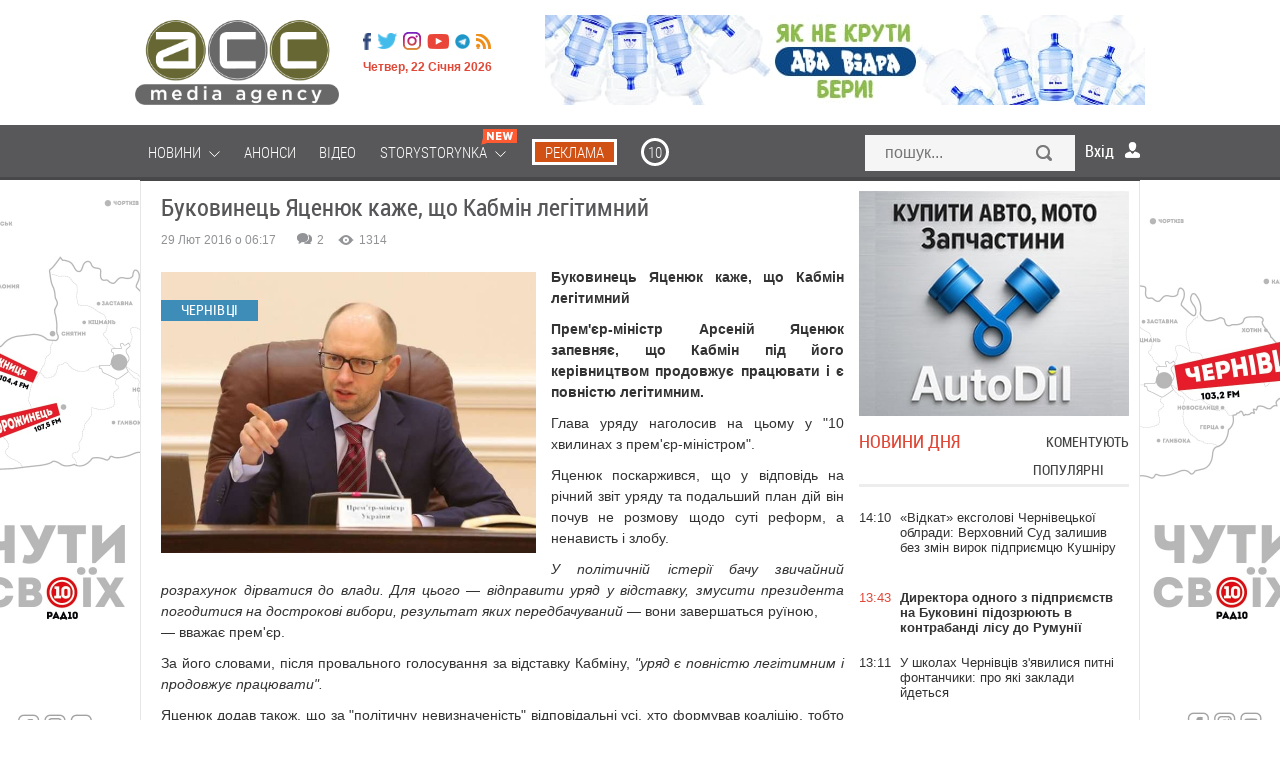

--- FILE ---
content_type: text/html; charset=utf-8
request_url: https://acc.cv.ua/news/chernivtsi/bukovinec-yacenyuk-kazhe-scho-kabmin-legitimniy-22860
body_size: 27447
content:
<!DOCTYPE html>
<html xmlns="http://www.w3.org/1999/xhtml" xml:lang="uk-UA" lang="uk-UA">

<head>
	<meta name="viewport" content="width=device-width, maximum-scale=1.2">
	<meta name="yandex-verification" content="1cb06130a9d3f511"/>
	<meta name="iua-site-verification" content="8220e6807efcc396542fc9a16e726fdd" />
<!--    <p style="visibility: hidden; width: 0; height: 0; position: static;">ACC</p>-->
<!--    <script type="text/javascript" src="//static.acc.cv.ua/libs/jquery/2.1.1/jquery.min.js"></script>-->
     <link rel="preload" href="https://static.acc.cv.ua/fonts/lk52l9xr-webfont.woff2" as="font" crossorigin="anonymous" />
     <link rel="preload" href="https://static.acc.cv.ua/fonts/roboto-condensed.light-webfont.woff2" as="font" crossorigin="anonymous" />
	  <title>Буковинець Яценюк каже, що Кабмін легітимний </title>
  <meta name="description" content="Буковинець Яценюк каже, що Кабмін легітимний ">
  <meta content="Яценюк, парламент, уряд">
  <meta property="og:type" content="article">
  <meta property="og:url" content="https://acc.cv.ua/news/chernivtsi/bukovinec-yacenyuk-kazhe-scho-kabmin-legitimniy-22860">
  <meta property="og:title" content="Буковинець Яценюк каже, що Кабмін легітимний ">
  <meta property="og:description" content="Буковинець Яценюк каже, що Кабмін легітимний ">
  <meta property="og:image" content="http://media.acc.cv.ua/news/article/2016/02/29/22860/yazeniuk2.r695x430.jpg">
  <meta property="og:image:secure_url" content="https://media.acc.cv.ua/news/article/2016/02/29/22860/yazeniuk2.r695x430.jpg">
  <meta property="og:image:width" content="695">
  <meta property="og:image:height" content="430">
  <meta property="fb:app_id" content="955448547807670">
  <meta name="viewport" content="width=device-width, initial-scale=0.35, maximum-scale=1, user-scalable=yes">
  <meta http-equiv="Content-Type" content="text/html; charset=utf-8">
  <link rel="shortcut icon" href="/favicon.ico" />
  <link href="https://acc.cv.ua/news/chernivtsi/bukovinec-yacenyuk-kazhe-scho-kabmin-legitimniy-22860" rel="canonical" />
  <link rel="stylesheet" href="//static.acc.cv.ua/less/template.css?v=2.62" type="text/css" />
  <link rel="stylesheet" href="//static.acc.cv.ua/css/social-likes_birman.css" type="text/css" />
  <link rel="stylesheet" href="//static.acc.cv.ua/libs/slick/slick/slick.css?v=2.7" type="text/css" />
  <script type="46322074fdcc72d648e008e8-text/javascript" src="//static.acc.cv.ua/libs/jquery/2.1.1/jquery.min.js?v=2.1"></script>
  <script type="46322074fdcc72d648e008e8-text/javascript" src="//static.acc.cv.ua/js/the-modal.d.js" defer></script>
  <script type="46322074fdcc72d648e008e8-text/javascript" src="//static.acc.cv.ua/js/social-likes.min.js"></script>
  <script type="46322074fdcc72d648e008e8-text/javascript" src="//static.acc.cv.ua/js/main.js?v=4.0" defer></script>
  <script type="46322074fdcc72d648e008e8-text/javascript" src="//static.acc.cv.ua/js/bajaxslider.d.js?v=2.3" defer></script>
  <script type="46322074fdcc72d648e008e8-text/javascript" src="//static.acc.cv.ua/libs/slick/slick/slick.min.js?v=2.1" defer></script>
  <script type="46322074fdcc72d648e008e8-text/javascript">/**
 * Лента новостей  - Javascript (плавающие вкладки, LPR подгрузка)
 *
 * @author: Andrii Birev
 *
 * @copyright © Brilliant IT corporation, http://it.brilliant.ua
 */
function resizetabscontent(block,toph){
	var MainNewsHeight = parseInt($('.feeddonorheight').height());
	console.log(block);
	var NewsFeedArticleHeight=0;
	$('.'+block+'-articles a').each(function(){
		NewsFeedArticleHeight+=parseInt($(this).height());
		window.console&&console.log('MainNewsHeight='+MainNewsHeight+', toph='+toph+', ArticleHeight='+NewsFeedArticleHeight);
		if(MainNewsHeight<(NewsFeedArticleHeight+toph)){
			$(this).hide();
			//delete NewsFeedArticleHeight;
		}
	});

}
$(document).ready(function(){
	window.console&&console.log('[News.Feed] The document is ready!');

	var HeadHeight = parseInt($('.feedtabs>.tabs').height())+parseInt($('.tab-latest-buttons-allnews').outerHeight());
	resizetabscontent('tab-latest',HeadHeight);
	$('.feedtabs').each(function(){
		var prnt=$(this);
		var HeadHeight = parseInt($('.tabs',prnt).height());
		HeadHeight = HeadHeight+parseInt($('.tab-latest-buttons-allnews',prnt).height());

		var tabs=$('.tabs .item',prnt);
		var sldr=$('.tabs .slide',prnt);
		//Set srart position.
		var startleft=$('.tabs .item.active',prnt).position().left;
		var startwdth=$('.tabs .item.active',prnt).outerWidth();
		sldr.css({left: startleft, width: startwdth});
		var MainNewsHeight = parseInt($('.news-main-items').height());
		//Tabs click.
		tabs.each(function(i,tab){
			$(tab).click(function(){
				var left=$(this).position().left;
				var wdth=$(this).outerWidth();
				sldr.css({left: left, width: wdth});

				var tabfor=$(this).attr('for');

				$('.tabs .item',prnt).removeClass('active');
				$(this).addClass('active');
				$('.tab',prnt).hide();
				var tabactive=$('.'+tabfor,prnt).show(100,function(){
					console.log(tabactive);
					var NewsFeedArticleHeight=0;
					$('a',tabactive).each(function(ind,elem){
						var _height=parseInt($(elem).outerHeight(true));
						NewsFeedArticleHeight=(NewsFeedArticleHeight+_height);
						window.console&&console.log('_height '+_height);
						window.console&&console.log('NewsFeedArticleHeight '+NewsFeedArticleHeight);
						window.console&&console.log('MainNewsHeight '+MainNewsHeight);
						if(MainNewsHeight<NewsFeedArticleHeight){
							$(this).hide();
							}
						});
					});

				});
			});
		});
	});</script>
  <script type="46322074fdcc72d648e008e8-text/javascript">(function(i,s,o,g,r,a,m){i['GoogleAnalyticsObject']=r;i[r]=i[r]||function(){
(i[r].q=i[r].q||[]).push(arguments)},i[r].l=1*new Date();a=s.createElement(o),
m=s.getElementsByTagName(o)[0];a.async=1;a.src=g;m.parentNode.insertBefore(a,m)
})(window,document,'script','//www.google-analytics.com/analytics.js','ga');
ga('create', 'UA-62069030-1', 'auto', {'allowLinker': true});
ga('require', 'linker');
ga('linker:autoLink', ['acc.cv.ua'] );
ga('require', 'displayfeatures');
ga('send', 'pageview');
</script>
  <script type="46322074fdcc72d648e008e8-text/javascript">window.roothostname="acc.cv.ua";</script>
  <script type="46322074fdcc72d648e008e8-text/javascript">window.useravatar=""</script>
  <script type="46322074fdcc72d648e008e8-text/javascript">$(document).ready(function(){
        $('body').on('click', '.search', function(e){
		    e.preventDefault();
		    $('#searchModal').modal().open();
		    document.getElementById("search").focus();
	    });
        $('#searchModal .search-close').on('click', function(e){
            e.preventDefault();
            $('#searchModal').modal().close();
        });
	});</script>
  <script type="46322074fdcc72d648e008e8-text/javascript">$(document).ready(function(){
	$('.article-left-button-share').click(function(){
		$('.article-left-button-socpopup').toggle();
	});

	//$('.article-main-text').css('font-size','16px');
	$('.article-textsize span').click(function(){
		var spanclass = $(this).attr('class');
		$('.article-textsize span').removeClass('active');
		$(this).addClass('active');
		var text = $('.article-main-text');
		switch (spanclass){
			case 'small':
				text.css('font-size','16px');
				text.css('line-height','24px');
			break;
			case 'medium':
				text.css('font-size','18px');
				text.css('line-height','26px');
			break;
			case 'large':
				text.css('font-size','21px');
				text.css('line-height','28px');
			break;
		}
	});


	// Ctrl + Enter
	$('body').keydown(function(e) {
		if (e.ctrlKey && e.keyCode == 13) {
			var str = '';
			str += window.getSelection();
			if(str=='' || str == undefined){
				alert(window.HIGHLIGHT_QUOTE);
				return false;
			}else{
				$('#CEModal').modal().open();
				$('.modal-wrapper-errortext').text(str);
				$('#CEModal .blog-item-modal-close').on('click', function(e){
					e.preventDefault();
					$('#CEModal').modal().close();
				});
				$('.CE-send').each(function(){
					$(this).click(function(){
						var PageType = $('#pagetype').val();
						var ArticleId = $('#articleid').val();
						var UserComment = $('#errorformtext').val();
						var data = {type: PageType, id: ArticleId, text: str, UserComment: UserComment, action: "ok"};
						console.log(data);
						$.ajax({
							url : window.url_tickets,
							data : data,
							dataType: 'json'
						}).done(function(data){
							if(data.result==0){
								$('#CEModal').modal().close();
								$('.alert-success').css('display','block');
							}
						}).fail(function(){
							console.log('ERROR XMLHTTPRequest');
						});
					});
				});
			}
		}
	});
	
	/*var ArticleLeftTop = parseInt($('.article-left-inner').offset().top);
	console.log('Начало левого блока = '+ArticleLeftTop);
	var ArticleLeftBottom = (ArticleLeftTop + parseInt($(".article-left-inner").outerHeight()));
	console.log('Конец левого блока = '+ArticleLeftBottom);
	var ArticleRightTop = $(".article-main").offset().top;
	console.log('Начало правого блока = '+ArticleLeftTop);
	var ArticleRightBottom = parseInt((ArticleRightTop + parseInt($(".article-main").outerHeight())));
	console.log('Конец правого блока = '+ArticleRightBottom);
	var line = parseInt($('.article-main-info').offset().top);
	var Difference = parseInt((ArticleRightBottom-ArticleLeftBottom));
	console.log('Разница = '+Difference);
	
	$(window).scroll(function(){
		var WindowScrollTop = $(window).scrollTop();
		//console.log('Скрол = '+(WindowScrollTop));
		if((WindowScrollTop>ArticleLeftTop) && (WindowScrollTop<(ArticleLeftTop+Difference))){
			$(".article-left-inner").addClass("leftactive");
			$(".article-left-inner").removeClass("absolute");
		}else if(WindowScrollTop>line){
			$(".article-left-inner").addClass("absolute");
			$(".article-left-inner").removeClass("leftactive");
		}else if(WindowScrollTop<ArticleLeftTop){
			$(".article-left-inner").removeClass("leftactive");
			$(".article-left-inner").removeClass("absolute");
		}
	});*/
});
</script>
  <script type="46322074fdcc72d648e008e8-text/javascript">window.url_tickets="//acc.cv.ua/other/addticket.json";
window.HIGHLIGHT_QUOTE="Виділіть цитату";</script>
  <script type="46322074fdcc72d648e008e8-text/javascript" src="//static.acc.cv.ua/libs/brilliant-select/brilliant-select.js?v=2.7"></script>
  <script type="46322074fdcc72d648e008e8-text/javascript">
	window.comments_lang = window.comments_lang || {
		'USER_NAME': "Ваше ім'я"
	};
</script>
  <script type="46322074fdcc72d648e008e8-text/javascript">$(document).ready(function(){
    var hash = window.location.hash.substr(1);
    if(hash.substr(0,7)=='comment'){
        var elem = $(window.location.hash+'-item');
        if((elem!=undefined)&&(elem.length>0)){
            var scrollto=elem.offset().top;
            if(scrollto > 50){
                scrollto -= 50;
		}
            $('html, body').animate({
                scrollTop: scrollto + 'px'
                }, 'fast',function(){

		elem.fadeIn(100).fadeOut(100).fadeIn(100);

		  });
            }
        }

    $('.cm-reply-btn').click(function(e){
        e.preventDefault();
        var replyForm = $(this).parent().find('.comment-reply-form');
        var textArea = replyForm.find('.comment-textarea');

        if(replyForm.length > 0) {
            (textArea.val() == '') && replyForm.slideUp(function(){
                $(this).remove();
            });
        } else {
            replyForm = $('.comment-form-template .comment-reply-form').clone();

            replyForm.find('[name="comment_parent"]').val($(this).data('parentid'));

            $().brilliantSelect && replyForm.find('.socialnetworks').brilliantSelect();

            if(window.getUID()) {
                replyForm.find('.cm-options-block').hide();
                window.getUserAvatar && replyForm.find('.cm-avatar').html('<img src="'+window.getUserAvatar('r45x45')+'">');
            }

            replyForm.find('.socialnetworks').change(handleSocialNetworksChange);

            var closeBtn = replyForm.find('.cm-close');
            replyForm.insertAfter($(this));

            replyForm.slideDown();
            closeBtn.click(function(){
                replyForm.slideUp(function(){
                    $(this).remove();
                });
            });
            textArea = replyForm.find('.comment-textarea');
            $().jqEasyCounter && textArea.jqEasyCounter({
                maxChars: 1200,
                maxCharsWarning: 1200,
                msgTextAlign: 'left',
                msgFontSize: '11px'
            });
            textArea.change(handleTextChange);
            textArea.keyup(handleTextChange);

            textArea.focus(handleTextareaChange);
            textArea.keyup(handleTextareaChange);
            textArea.change(handleTextareaChange);
            replyForm.submit(function(e){
                var textArea = $(this).find('.comment-textarea');
                if(textArea.val().length < 5) {
                    e.preventDefault();
                    $(this).find('.comment-block').addClass('invalid');
                }
                if($(this).find('.socialnetworks').val() == 'anon') {
                    var email = $(this).find('[name="comment_user_email"]');
                    var name = $(this).find('[name="comment_user_name"]');
                    var result = handleNameValidation.apply(name);
                    //result = handleEmailValidation.apply(email) && result;
                    !result && e.preventDefault();
                }
            });
        }
    });
});

function handleTextareaChange() {
    var commentBlock = $(this).parents('.comment-block');
    if($(this).val().length < 5) {
        commentBlock.addClass('invalid');
    }else{
        commentBlock.removeClass('invalid');
    }
}

function handleSocialNetworksChange() {
    var langs = window.comments_lang || {};
    var html = '' +
        '<div class="cm-additional-data">' +
          '<div class="cm-user-name">' +
            '<input type="text" name="comment_user_name" placeholder="'+(langs['USER_NAME'] ? langs['USER_NAME'] : 'Name')+'">' +
          '</div>' +
          '<div class="cm-user-email">' +
            '<input type="text" name="comment_user_email" placeholder="E-mail">' +
          '</div>' +
        '</div>';

    if($(this).val() == 'anon') {
        $(this).parent().find('.cm-additional-data').length == 0 && $(this).parent().append(html);
        var email = $(this).parent().find('[name="comment_user_email"]');
        var name = $(this).parent().find('[name="comment_user_name"]');
        //$(email).keyup(handleEmailValidation);
        //$(email).focus(handleEmailValidation);
        $(name).keyup(handleNameValidation);
        $(name).focus(handleNameValidation);
    } else {
        $(this).parent().find('.cm-additional-data').remove();
    }
}

function handleTextChange() {
    var closeBtn = $(this).parent().find('.cm-close');
    if($(this).val() != '') {
        closeBtn.hide();
    } else if($(this).val() == '' && !closeBtn.is(':visible')){
        closeBtn.show();
    }
}

function handleNameValidation(){
    if($(this).val() == '') {
        $(this).addClass('invalid');
        return false
    }
    $(this).removeClass('invalid');
    return true;
}

function handleEmailValidation(){
    if(!validateEmail($(this).val())) {
        $(this).addClass('invalid');
        return false;
    }
    $(this).removeClass('invalid');
    return true;
}

function validateEmail(email) {
    var re = /^(([^<>()[\]\\.,;:\s@\"]+(\.[^<>()[\]\\.,;:\s@\"]+)*)|(\".+\"))@((\[[0-9]{1,3}\.[0-9]{1,3}\.[0-9]{1,3}\.[0-9]{1,3}\])|(([a-zA-Z\-0-9]+\.)+[a-zA-Z]{2,}))$/;
    return re.test(email);
}</script>
<!-- Google Tag Manager -->
<script type="46322074fdcc72d648e008e8-text/javascript">(function(w,d,s,l,i){w[l]=w[l]||[];w[l].push({'gtm.start':
new Date().getTime(),event:'gtm.js'});var f=d.getElementsByTagName(s)[0],
j=d.createElement(s),dl=l!='dataLayer'?'&l='+l:'';j.async=true;j.src=
'https://www.googletagmanager.com/gtm.js?id='+i+dl;f.parentNode.insertBefore(j,f);
})(window,document,'script','dataLayer','GTM-MVSGF9S');</script>
<!-- End Google Tag Manager -->

<!-- Facebook Pixel Code -->
<script type="46322074fdcc72d648e008e8-text/javascript">

</script>
    <script type="46322074fdcc72d648e008e8-text/javascript">
        function facebookInit() {
            !function(f,b,e,v,n,t,s)
            {if(f.fbq)return;n=f.fbq=function(){n.callMethod?
                n.callMethod.apply(n,arguments):n.queue.push(arguments)};
                if(!f._fbq)f._fbq=n;n.push=n;n.loaded=!0;n.version='2.0';
                n.queue=[];t=b.createElement(e);t.async=!0;
                t.src=v;s=b.getElementsByTagName(e)[0];
                s.parentNode.insertBefore(t,s)}(window, document,'script',
                'https://connect.facebook.net/en_US/fbevents.js');
            fbq('init', '221152339205702');
            fbq('track', 'PageView');
        }

        setTimeout(facebookInit, 1000);
    </script>

<noscript><img height="1" width="1" style="display:none"
  src="https://www.facebook.com/tr?id=221152339205702&ev=PageView&noscript=1"
/></noscript>
<!-- End Facebook Pixel Code -->

    <!-- <script src="https://www.google.com/recaptcha/api.js" async defer></script>-->
     
</head>
<body id="up" class="page_default">
<!-- Google Tag Manager (noscript) -->
<noscript><iframe src="https://www.googletagmanager.com/ns.html?id=GTM-MVSGF9S"
height="0" width="0" style="display:none;visibility:hidden"></iframe></noscript>
<!-- End Google Tag Manager (noscript) -->

	<!--like facebook-->
        <div id="fb-root"></div>

        <!--like facebook-->

		<div class="Wrapper_main top_banner"></div>
        <header class="Header">
			<div class="Wrapper_main">
				<div class="allHead">
                    <a href="/" class=" Header__logo_media"></a>					<div class="HeaderOther">
						<ul class="menu headermenusocial"><li class="HeaderSocial__item HeaderSocial__item_fb"><a rel="nofollow"  title="Facebook" target="_blank" href="https://www.facebook.com/acc.mediaagency/"><span class="name"></span></a></li></li><li class="HeaderSocial__item HeaderSocial__item_tw"><a rel="nofollow"  title="Twitter" target="_blank" href="https://twitter.com/acc_cv_ua"><span class="name"></span></a></li></li><li class="HeaderSocial__item FooterSocial__item_ig"><a rel="nofollow"  title="Instagram" target="_blank" href="https://www.instagram.com/acc.mediaagency/?hl=ru"><span class="name"></span></a></li></li><li class="HeaderSocial__item HeaderSocial__item_yt"><a rel="nofollow"  title="Youtube" target="_blank" href="https://www.youtube.com/channel/UCvpTuJQDsjFLpzT_0l2VDQg"><span class="name"></span></a></li></li><li class="HeaderSocial__item HeaderSocial__item_telegram"><a rel="nofollow"  title="Telegram" target="_blank" href="https://t.me/mediaagency_acc"><span class="name"></span></a></li></li><li class="HeaderSocial__item HeaderSocial__item_rss"><a   title="RSS" target="_blank" href="//acc.cv.ua/news/feed.rss"><span class="name"></span></a></li></li></ul>
						<div class="Header__date">Четвер, 22 Січня 2026</div>
					</div>
				</div>
									
											<div class="HeaderService"><div class="htmlblock htmlblock-picture"><!-- <div class="custom" onclick="ga('send', 'event', 'baner_na_golovnii', 'click-1', 'baner_na_golovnii_N6_1')" >
<a href="https://chernivtsi.oxford-med.com.ua/ua/services/urology/" target="_blank" rel="alternate" rel="nofollow"><img src="/images/bimg/Oxford_12.jpg" alt=""></a></div> -->
<div class="custom" style="display:none" onclick="if (!window.__cfRLUnblockHandlers) return false; ga('send', 'event', 'baner_na_golovnii', 'click-2', 'baner_na_golovnii_N6_2')" data-cf-modified-46322074fdcc72d648e008e8-="">
<a href="https://www.dvavidra.ua/" target="_blank" rel="alternate" rel="nofollow"><img src="/images/bimg/DV_02.jpg" alt="Два відра"></a></div>
<div class="custom" onclick="if (!window.__cfRLUnblockHandlers) return false; ga('send', 'event', 'baner_na_golovnii', 'click-3', 'baner_na_golovnii_N6_3')" data-cf-modified-46322074fdcc72d648e008e8-="">
<a href="https://www.dvavidra.ua/" target="_blank" rel="alternate" rel="nofollow"><img src="/images/bimg/DV_02.jpg" alt="Два відра"></a></div></div>
</div>
													<div class="clear"></div>
            </div>
            <!--/ Wrapper -->
        </header>
        <!--/ Header -->

        <div class="HeaderMenu">

            <div class="Wrapper_default Wrapper_menu">
                <a href="/" class="Header__logo_fix hide"></a>
				<div class="moduletable_menu"><ul class="menu redmenu"><li class=" deeper"><a   href="//acc.cv.ua/news/"><span class="name">Новини</span>&nbsp;<i class="pg pg-burgermenu"></i></a><ul class="nav-child unstyled small"></li><li ><a   href="//acc.cv.ua/news/chernivtsi/"><span class="name">Чернівці</span></a></li></li><li ><a   href="//acc.cv.ua/news/ukraine/"><span class="name">Україна</span></a></li></li><li ><a   href="//acc.cv.ua/news/world/"><span class="name">Світ</span></a></li></ul></li></li><li ><a   href="//acc.cv.ua/affiche/"><span class="name">Анонси</span></a></li></li><li ><a   href="//acc.cv.ua/news/video/"><span class="name">Відео</span></a></li></li><li class=" deeper"><a   href="//acc.cv.ua/news/storystorynka/"><span class="name">Storystorynka</span>&nbsp;<i class="pg pg-burgermenu"></i>&nbsp;<i class="pg pg-newMenuIcon"></i></a><ul class="nav-child unstyled small"></li><li ><a   href="//acc.cv.ua/news/storystorynka/stylno/"><span class="name">Стильно</span></a></li></li><li ><a   href="//acc.cv.ua/news/storystorynka/smachno/"><span class="name">Смачно</span></a></li></li><li ><a   href="//acc.cv.ua/news/storystorynka/zdorovo/"><span class="name">Здорово</span></a></li></li><li ><a   href="//acc.cv.ua/news/storystorynka/tsikavo/"><span class="name">Цікаво</span></a></li></li><li ><a   href="//acc.cv.ua/news/storystorynka/tehnologichno/"><span class="name">Технологічно</span></a></li></li><li ><a   href="//acc.cv.ua/news/storystorynka/veselo/"><span class="name">Весело</span></a></li></ul></li></li><li class="media_agency reklama"><a rel="nofollow"  href="https://acc.in.ua/"><span class="name">Реклама</span></a></li></li><li class="media_agency r10"><a rel="nofollow"  title="10" href="https://radio10.ua/"><span class="name">10</span></a></li></li></ul></div>
				<div class="HeaderSearch"><form action="//acc.cv.ua/news/search/" method="get">
	<input type="text" id="search" name="q" class="HeaderSearch__field Mob_HeaderSearch__field search-modal-input" placeholder="пошук..." />
	<button type="submit"  class="HeaderSearch__but Mob_HeaderSearch__but search-button">Знайти</button>
</form>
</div>
				<div class="users-userpanel">
			<span class="login_module icon_in" onclick="if (!window.__cfRLUnblockHandlers) return false; show('block')" data-cf-modified-46322074fdcc72d648e008e8-="">Вхід</span>

		<!--Authorization modal window -->
	<!-- Задний прозрачный фон-->
    <div class="ModalLogin" onclick="if (!window.__cfRLUnblockHandlers) return false; show('none')" id="wrap" data-cf-modified-46322074fdcc72d648e008e8-=""></div>	
	
	<div class="ModalLogin" id="window">
		<div class="ModalLoginInner">
			<div class="ModalLogin close" onclick="if (!window.__cfRLUnblockHandlers) return false; show('none')" data-cf-modified-46322074fdcc72d648e008e8-=""></div>
			<div class="ModalLoginWrap">
				<div class="ModalLogin__title">вхід на сайт</div>
				<div class="ModalLoginBottom">
                    <div class="ModalLoginWrap">
                        <div class="ModalLoginBottomItem ModalLoginBottom__txt_bold">
                            Увійти за допомогою соцмереж                        </div>
                        <div class="ModalLoginBottomItem ModalLoginBottom__txt">
                            Ви можете використовувати соц. мережі для входу на сайт                        </div>
                    </div>				
				</div>
				<div class="authorization-links">
											<a class="block_fb sociallink" href="//acc.cv.ua/social/auth/fb"></a>
											<a class="block_google sociallink" href="//acc.cv.ua/social/auth/google"></a>
									</div>
					
			</div>
		</div>
	</div>
	
		
	</div>

                <div class="clear"></div>
            </div>
			
		</div>
		
					<div class="Wrapper_default bannerBeforeContent">
				<div class="bannerInner">
					<div class="bannerDiv"><div class="htmlblock htmlblock-picture"><div class="left-banner" onclick="if (!window.__cfRLUnblockHandlers) return false; ga('send', 'event', 'baner_na_novuni', 'click-1', 'baner_na_novuni_N7_1')" data-cf-modified-46322074fdcc72d648e008e8-=""><a href="https://www.dvavidra.ua/offer/" target="_blank" rel="nofollow"><div id="left_banner" style="background-image:url(/images/bimg/DVL_6.jpg);"> </div></a></div>
<div class="left-banner" onclick="if (!window.__cfRLUnblockHandlers) return false; ga('send', 'event', 'baner_na_novuni', 'click-2', 'baner_na_novuni_N7_2')" data-cf-modified-46322074fdcc72d648e008e8-=""><a href="https://radio10.ua/" target="_blank"><div id="left_banner" style="background-image:url(/images/bimg/R10_G7.jpg);"> </div></a></div></div>
<div class="htmlblock htmlblock-picture"><div class="right-banner" onclick="if (!window.__cfRLUnblockHandlers) return false; ga('send', 'event', 'baner_na_novuni', 'click-1', 'baner_na_novuni_N8_1')" data-cf-modified-46322074fdcc72d648e008e8-=""><a href="https://www.dvavidra.ua/offer/" target="_blank" rel="nofollow"><div id="right_banner" style="background-image:url(/images/bimg/DVR_6.jpg);"> </div></a></div>
<div class="right-banner" onclick="if (!window.__cfRLUnblockHandlers) return false; ga('send', 'event', 'baner_na_novuni', 'click-2', 'baner_na_novuni_N8_2')" data-cf-modified-46322074fdcc72d648e008e8-=""><a href="https://radio10.ua/" target="_blank" rel="nofollow"><div id="right_banner" style="background-image:url(/images/bimg/R10_G8.jpg);"> </div></a></div>
</div>
</div>
				</div>
			</div>		
					
		
		<div id="footer-pusher">
			<div class="Wrapper_default">
				<div class="MainContent">
			
					
																				
							
															
                				
				<div class="allContent">
					<div class="Center newCenterContent">
													  <div class="News " id="news_article" >
    <div class="alert alert-success" style="display: none">Дякуємо за ваш відгук!</div>
    <h1 class="News__title" >Буковинець Яценюк каже, що Кабмін легітимний </h1>

			                <link href="https://acc.cv.ua/news/chernivtsi/bukovinec-yacenyuk-kazhe-scho-kabmin-legitimniy-22860">
		<div class="PostInfo NewsService" >
		<div class="PostInfo__item PostInfo__item_date">
						29 Лют 2016 о 06:17		</div>
		<div class="PostInfo__item PostInfo__item_service">
			<div class="ServicePeople">
				<div class="ServicePeopleItem">
					<span class="ServicePeopleItem__icon ServicePeopleItem__icon_comments"></span>
					<span class="ServicePeopleItem__num disqus-comment-count" data-disqus-identifier="" id="com">2</span>
				</div>
				<div class="ServicePeopleItem">
					<span class="ServicePeopleItem__icon ServicePeopleItem__icon_look"></span>
					<span class="ServicePeopleItem__num">1314</span>
				</div>
				<div class="clear"></div>
			</div>
		</div>
		<div class="clear"></div>
	</div>
	
	<input type="hidden" id="pagetype" value="N">
	<input type="hidden" id="articleid" value="22860">
			
		<!-- Regular article -->
		              			<div class="article-main-image NewsImg">
				<div class="Img__label">Чернівці</div>
				<div class="pull-left item-image">
					<img  alt="Буковинець Яценюк каже, що Кабмін легітимний " src="//media.acc.cv.ua/news/article/2016/02/29/22860/yazeniuk2.w695.jpg">														</div>
			</div>
	        					<div class="News__desc">
		<div class="article-main-intro">
			Буковинець Яценюк каже, що Кабмін легітимний 		</div>
		<div class="article-main-text">
			
<p id="newsAnnotation" ><strong>Прем'єр-міністр Арсеній Яценюк запевняє, що Кабмін під його керівництвом продовжує працювати і є повністю легітимним.</strong></p>
<div id="newsSummary">
<p >Глава уряду наголосив на цьому у "10 хвилинах з прем'єр-міністром".</p>
<p >Яценюк поскаржився, що у відповідь на річний звіт уряду та подальший план дій він почув не розмову щодо суті реформ, а ненависть і злобу.</p>
<p class="bloquote cke-markup" ><em>У політичній істерії бачу звичайний розрахунок дірватися до влади. Для цього — відправити уряд у відставку, змусити президента погодитися на дострокові вибори, результат яких передбачуваний</em> — вони завершаться руїною,<br> — вважає прем'єр.</p>
<p >За його словами, після провального голосування за відставку Кабміну, <em>"уряд є повністю легітимним і продовжує працювати".</em></p>
<p >Яценюк додав також, що за "політичну невизначеність" відповідальні усі, хто формував коаліцію, тобто президент і його фракція, "Народний фронт", "Батьківщина", "Самопоміч" і Радикальна партія Ляшка.</p>
<p ><em>"Усі вони затверджували програму дій Кабміну, яку ми, як коаліційний уряд, виконуємо. Про це я звітував у ВР і не почув жодної предметної критики з цього питання",</em> — підсумував голова уряду.</p>
<p > </p>
<p >Джерело: телеканал новин <a href="http://24tv.ua/yatsenyuk_znayshov_vinnih_u_politichniy_krizi_n662753" target="_blank" rel="nofollow">24</a></p>
</div>
			
                                    		</div>
		
						
		
		<div class="social-likes">
			<div class="facebook" title="Поділитися посиланням на Фейсбуці"></div>
			<div class="twitter" title="Поділитися посиланням в Твіттері"></div>
			<div class="plusone" title="Поділитися посиланням в Гугл-плюсі"></div>
		</div>
      <!--  <script type="text/javascript" id="widget-wfp-script"
                src="https://secure.wayforpay.com/server/pay-widget.js?ref=button"></script>
        <script type="text/javascript">function runWfpWdgt(url) {
                var wayforpay = new Wayforpay();
                wayforpay.invoice(url);
            }</script>
        <input type="button" onclick="runWfpWdgt('https://secure.wayforpay.com/button/b7c0c95395345');"
                style="background: url(https://lh3.googleusercontent.com/-5aiHXBAPRBE/XpWq_wpgXiI/AAAAAAAAtWI/qITWyvSJQdwdmKNTbVoGuCXTWvrW-GfpgCK8BGAsYHg/s0/2020-04-14.png) right center / cover no-repeat rgb(43, 49, 96);
    opacity: 1;
    display: inline-block !important;
    width: 290px !important;
    height: 41px;
    vertical-align: middle;
    margin-bottom: 20px;
    border: 2px solid rgb(255, 255, 255) !important;
    border-radius: 7px !important;
    padding: 18px !important;
    box-shadow: rgba(71, 66, 66, 0.22) 3px 2px 8px !important;
    text-align: left !important;
    box-sizing: border-box !important;" onmouseover="this.style.opacity='0.8';" onmouseout="this.style.opacity='1';"> -->
		<!-- article d -->
		<div class="clear"></div>

	</div>
	
	<!--Tags -->
				<div class="Tags News__tags">
			<span class="tags-text">Мітки: </span>
			<ul class="tags inline">
							<li>
					<a class="label label-info" href="//acc.cv.ua/tags/yacenyuk-31615/">
					Яценюк					</a>
				</li>
											<li>
					<a class="label label-info" href="//acc.cv.ua/tags/parlament-31749/">
					парламент					</a>
				</li>
											<li>
					<a class="label label-info" href="//acc.cv.ua/tags/uryad-32475/">
					уряд					</a>
				</li>
										</ul>
		</div>
		
	<!--position:content_comments-->
	<div id="comments">

<!-- <div class="comment_div"><?//php echo BLang::_('COMMENTS_HEADING'); ?></div> -->

<div class="comments-wr">
	<li class="comment-item comment-15141" id="comment-15141-item">	
	<div class="cm-data-wr">
		<div class="cm-header">
			<span class="cm-author-name">Анонім</span>
			<span class="cm-publish-date">08.07.2019 18:49:43</span>		</div>
		<div class="cm-text">http://mewkid.net/buy-amoxicillin/ - Amoxicillin 500 Mg Buy Amoxicillin Online oju.cqfw.acc.cv.ua.ufx.kk http://mewkid.net/buy-amoxicillin/</div>
		<div class="cm-reply-wr">
			<a href="#" class="cm-reply-btn" data-parentid="15141">Відповісти</a>
		</div>
	</div>
</li><li class="comment-item comment-15142" id="comment-15142-item">	
	<div class="cm-data-wr">
		<div class="cm-header">
			<span class="cm-author-name">Анонім</span>
			<span class="cm-publish-date">08.07.2019 19:14:55</span>		</div>
		<div class="cm-text">http://mewkid.net/buy-amoxicillin/ - Amoxicillin 500mg Capsules Amoxicillin ofu.pqaq.acc.cv.ua.mzg.mk http://mewkid.net/buy-amoxicillin/</div>
		<div class="cm-reply-wr">
			<a href="#" class="cm-reply-btn" data-parentid="15142">Відповісти</a>
		</div>
	</div>
</li></div>	



<div class="comment-form-template">
	<form class="comment-reply-form" method="POST" action="//acc.cv.ua/comments/postcomment" style="display: none;">
		<div class="cm-options-block">
			<select class="socialnetworks" name="comment_socialnetwork">
									<option data-class="social-option-fb" value="fb">Facebook</option>
									<option data-class="social-option-google" value="google">Google+</option>
								<option value="anon" data-class="social-option-anon">Анонімно</option>
			</select>
		</div>
		<div class="comment-block focused">
			<a href="javascript:void(0)" class="cm-logout-link"></a>
			<div class="cm-min-length-msg clearfix">
				<span>Мінімальна довжина коментаря 5 символів</span>
				<a class="cm-logout-link" href="//acc.cv.ua/users/logout" style="display: none;"><i class="pg pg-signout"></i>&nbsp;Вихід</a>
			</div>
			
			<div class="cm-textarea-wr">
				<div class="cm-close"></div>
				<textarea placeholder="Впишіть текст коментаря" name="comment_text" class="comment-textarea"></textarea>
				<div class="cm-buttons-wr">
					<input class="button button-type-danger with-indents wider shadowed" type="submit" value="Залишити коментар" />
				</div>
			</div>
		</div>
		<div class="hiddenfields">
			<input type="hidden" name="comment_component" value="news"/>
			<input type="hidden" name="comment_itemid" value="22860"/>
			<input type="hidden" name="comment_parent" value=""/>
		</div>
	</form>
</div>
<div class="clear"></div>
</div>

	<div class="clear"></div>	
	<div class="htmlblock htmlblock-picture"><!-- <div class="custom" onclick="ga('send','event', 'baner_na_novuni', 'click-1', 'baner_na_novuni_N2_1')" >
	<p><a href="https://www.instagram.com/lavanda_mebli_cv/" target="_blank" rel="alternate nofollow" tabindex="-1"><img src="/images/bimg/Lavanda_17.jpg" alt=""></a></p>
</div>
<div class="custom" onclick="ga('send','event', 'baner_na_novuni', 'click-2', 'baner_na_novuni_N2_2')" >
	<p><a href="https://www.instagram.com/komfortni_mebli/" target="_blank" rel="alternate nofollow" tabindex="-1"><img src="/images/bimg/KfMb_25.jpg" alt=""></a></p>
</div> -->
<div class="custom" onclick="if (!window.__cfRLUnblockHandlers) return false; ga('send','event', 'baner_na_novuni', 'click-3', 'baner_na_novuni_N2_3')" data-cf-modified-46322074fdcc72d648e008e8-="">
	<p><a href="https://www.instagram.com/tomash.champignons" target="_blank" rel="alternate nofollow" tabindex="-1"><img src="/images/bimg/tomash_15.jpg" alt=""></a></p></div></div>

	<div class="clear"></div>
	
	<div class="article-main-info proofreader_prompt">
				<p class="info-error">Якщо ви помітили помилку на цій сторінці, виділіть її і натисніть Ctrl + Enter</p>
	</div>
	<div class="clear"></div>

	
			<!-- -->
		<div class="article-recommended tagssimilar">
		<span class="Title_Similar_Tags">Вас може зацікавити</span>
		<!-- Linked articles -->
			<div class="ColumnSmall NewsDay article_page">
			<div class="ColumnInner">
																				
										
						
					
												
										
					<div class="ColumnItem left">
						<a href="//acc.cv.ua/news/ukraine/postanova-pro-vidstavku-yacenyuka-vzhe-v-radi-22430" class="ColumnItem__desc ColumnItem__desc_bold">
																						<div class="img_block">
									<img  alt="Постанова про відставку Яценюка вже в Раді" data-src="//media.acc.cv.ua/news/article/2016/03/14/22430/yazeniuk2.r575x340.jpg">								</div>
								
							Постанова про відставку Яценюка вже в Раді      
						</a>
						<div class="date">
						2016-03-14 15:57:39						</div>
						<div class="clear"></div>
					</div>
																					
										
						
					
																					
					<div class="ColumnItem center">
						<a href="//acc.cv.ua/news/chernivtsi/vidstavka-uryadu---golovne-pitannya-na-pogodzhuvalni-radi-parlamentu-video-23279" class="ColumnItem__desc ColumnItem__desc_bold">
																						<div class="img_block">
									<img  alt="Відставка уряду - головне питання  на погоджувальні раді парламенту (ВІДЕО)" data-src="//media.acc.cv.ua/news/article/2016/02/15/23279/auriad.r575x340.jpeg">								</div>
								
							Відставка уряду - головне питання  на погоджувальні раді парламенту (ВІДЕО)      
						</a>
						<div class="date">
						2016-02-15 13:43:55						</div>
						<div class="clear"></div>
					</div>
																					
											<div class="separator_block_mobile"></div>
										
						
					
						
											
										
					<div class="ColumnItem right">
						<a href="//acc.cv.ua/news/ukraine/yacenyuk-golosuyte-za-vidstavku-kabiminu-ya-za-ce-krislo-ne-trimayusya-25304" class="ColumnItem__desc ColumnItem__desc_bold">
																						<div class="img_block">
									<img  alt="Яценюк: Голосуйте за відставку Кабіміну, я за це крісло не тримаюся" data-src="//media.acc.cv.ua/news/article/2015/12/11/25304/yacen11.r575x340.jpeg">								</div>
								
							Яценюк: Голосуйте за відставку Кабіміну, я за це крісло не тримаюся      
						</a>
						<div class="date">
						2015-12-11 09:35:11						</div>
						<div class="clear"></div>
					</div>
																					
										
											<div class="separator_block"></div>
						
					
												
										
					<div class="ColumnItem left">
						<a href="//acc.cv.ua/news/ukraine/yacenyuk-zaklikav-deputativ-pidtrimati-bezvizovi-zakoni-26333" class="ColumnItem__desc ColumnItem__desc_bold">
																						<div class="img_block">
									<img  alt="Яценюк закликав депутатів підтримати &quot;безвізові закони&quot;" data-src="//media.acc.cv.ua/news/article/2015/11/09/26333/yazeniuk1.r575x340.jpg">								</div>
								
							Яценюк закликав депутатів підтримати &quot;безвізові закони&quot;      
						</a>
						<div class="date">
						2015-11-09 07:18:44						</div>
						<div class="clear"></div>
					</div>
																					
											<div class="separator_block_mobile"></div>
										
						
					
																					
					<div class="ColumnItem center">
						<a href="//acc.cv.ua/news/ukraine/a-yacenyuk-zaklikav-deputativ-pidtrimati-zakonoproekti-schodo-vizovoyi-liberalizaciyi-26421" class="ColumnItem__desc ColumnItem__desc_bold">
																						<div class="img_block">
									<img  alt="А.Яценюк закликав депутатів підтримати законопроекти щодо візової лібералізації" data-src="//media.acc.cv.ua/news/article/2015/11/05/26421/yazeniukrada.r575x340.jpg">								</div>
								
							А.Яценюк закликав депутатів підтримати законопроекти щодо візової лібералізації      
						</a>
						<div class="date">
						2015-11-05 08:42:08						</div>
						<div class="clear"></div>
					</div>
																					
										
						
					
						
											
										
					<div class="ColumnItem right">
						<a href="//acc.cv.ua/news/ukraine/uryad-vnis-do-verhovnoyi-radi-zakonoproekt-pro-mobilizaciyu-99057" class="ColumnItem__desc ColumnItem__desc_bold">
																						<div class="img_block">
									<img  alt="Уряд вніс до Верховної Ради законопроєкт про мобілізацію" data-src="//media.acc.cv.ua/news/article/2023/12/26/99057/DRZM1QaD4cqL1X55lFad.r575x340.jpg">								</div>
								
							Уряд вніс до Верховної Ради законопроєкт про мобілізацію      
						</a>
						<div class="date">
						2023-12-26 11:36:55						</div>
						<div class="clear"></div>
					</div>
																					
											<div class="separator_block_mobile"></div>
										
											<div class="separator_block"></div>
						
					
												
										
					<div class="ColumnItem left">
						<a href="//acc.cv.ua/news/chernivtsi/verhovna-rada-uhvalila-byudzhet-2018-na-dorogi---ponad-46-mlrd-grn-na-osvitu---219-mlrd-grn-3777" class="ColumnItem__desc ColumnItem__desc_bold">
																						<div class="img_block">
									<img  alt="Верховна Рада ухвалила бюджет-2018: на дороги - понад 46 млрд грн, на освіту - 219 млрд. грн." data-src="//media.acc.cv.ua/news/article/2017/12/08/3777/groshi.r575x340.png">								</div>
								
							Верховна Рада ухвалила бюджет-2018: на дороги - понад 46 млрд грн, на освіту - 219 млрд. грн.      
						</a>
						<div class="date">
						2017-12-08 08:03:12						</div>
						<div class="clear"></div>
					</div>
																					
										
						
					
																					
					<div class="ColumnItem center">
						<a href="//acc.cv.ua/news/chernivtsi/ya-ne-peredumayu---yu-stec-ne-hoche-povernutis-u-mip-9171" class="ColumnItem__desc ColumnItem__desc_bold">
																						<div class="img_block">
									<img  alt="&quot;Я не передумаю&quot;, - Ю.Стець не хоче повернутись у МІП" data-src="//media.acc.cv.ua/news/article/2017/06/19/9171/stec.r575x340.jpg">								</div>
								
							&quot;Я не передумаю&quot;, - Ю.Стець не хоче повернутись у МІП      
						</a>
						<div class="date">
						2017-06-19 13:19:22						</div>
						<div class="clear"></div>
					</div>
																					
											<div class="separator_block_mobile"></div>
										
						
					
						
											
										
					<div class="ColumnItem right">
						<a href="//acc.cv.ua/news/chernivtsi/deputati--mazhoritarniki-krasche-znayut-situaciyu-v-oblastyah-nizh-golovi-oda---g-timish-20936" class="ColumnItem__desc ColumnItem__desc_bold">
																						<div class="img_block">
									<img  alt="&quot;Депутати -мажоритарники краще знають ситуацію в областях, ніж голови ОДА&quot; - Г.Тіміш" data-src="//media.acc.cv.ua/news/article/2016/05/02/20936/sut_timish.r575x340.jpg">								</div>
								
							&quot;Депутати -мажоритарники краще знають ситуацію в областях, ніж голови ОДА&quot; - Г.Тіміш      
						</a>
						<div class="date">
						2016-05-02 08:08:46						</div>
						<div class="clear"></div>
					</div>
																					
										
											<div class="separator_block"></div>
						
					
						
											
										
					<div class="ColumnItem right">
						<a href="//acc.cv.ua/news/chernivtsi/ninishniy-parlament-uviyde-v-istoriyu-yak-odin-z-nayefektivnishih---g-timish-20968" class="ColumnItem__desc ColumnItem__desc_bold">
																						<div class="img_block">
									<img  alt="&quot;Нинішній парламент увійде в історію, як один з найефективніших&quot; - Г.Тіміш" data-src="//media.acc.cv.ua/news/article/2016/04/29/20968/sut_timish.r575x340.jpg">								</div>
								
							&quot;Нинішній парламент увійде в історію, як один з найефективніших&quot; - Г.Тіміш      
						</a>
						<div class="date">
						2016-05-01 07:47:27						</div>
						<div class="clear"></div>
					</div>
																					
											<div class="separator_block_mobile"></div>
										
						
					
						
											
										
					<div class="ColumnItem right">
						<a href="//acc.cv.ua/news/ukraine/volodimir-groysman---premer-ministr-ukrayini-21445" class="ColumnItem__desc ColumnItem__desc_bold">
																						<div class="img_block">
									<img  alt="Володимир Гройсман - Прем'єр-міністр України" data-src="//media.acc.cv.ua/news/article/2016/04/14/21445/groisman455.r575x340.jpg">								</div>
								
							Володимир Гройсман - Прем'єр-міністр України      
						</a>
						<div class="date">
						2016-04-14 08:35:12						</div>
						<div class="clear"></div>
					</div>
																					
										
						
					
						
											
										
					<div class="ColumnItem right">
						<a href="//acc.cv.ua/news/chernivtsi/bukovinec-yacenyuk-pokinuv-verhovnu-radi-ne-chekayuchi-vidstavki-video-21447" class="ColumnItem__desc ColumnItem__desc_bold">
																						<div class="img_block">
									<img  alt="Буковинець Яценюк покинув Верховну Ради, не чекаючи відставки (ВІДЕО)" data-src="//media.acc.cv.ua/news/article/2016/04/14/21447/yazeniuk1.r575x340.jpg">								</div>
								
							Буковинець Яценюк покинув Верховну Ради, не чекаючи відставки (ВІДЕО)      
						</a>
						<div class="date">
						2016-04-14 08:21:18						</div>
						<div class="clear"></div>
					</div>
													<div class="clear"></div>
			</div>	
			</div>
		</div>
	<div class="htmlblock htmlblock-picture"><div class="custom" onclick="if (!window.__cfRLUnblockHandlers) return false; ga('send','event', 'baner_na_novuni', 'click-1', 'baner_na_novuni_N10_1')" data-cf-modified-46322074fdcc72d648e008e8-="">
<p><a href="https://t.me/mediaagency_acc" target="_blank" rel="alternate nofollow" tabindex="-1"><img src="/images/bimg/telegramacc.png" alt="Читай нас ..."></a></p></div>
<!-- <div class="custom" onclick="ga('send','event', 'baner_na_novuni', 'click-2', 'baner_na_novuni_N10_2')" >
<p><a href="https://druk.acc.in.ua/" target="_blank" rel="alternate nofollow" tabindex="-1"><img src="/images/bimg/druk_v_01.jpg" alt="Виготовлення вивісок"></a></p></div>
<div class="custom" onclick="ga('send','event', 'baner_na_novuni', 'click-3', 'baner_na_novuni_N10_3')" >
<p><a href="https://medical-dovidki.business.site/" target="_blank" rel="alternate nofollow" tabindex="-1" rel="nofollow"><img src="/images/bimg/meddov_01.jpg" alt="Медичні довідки"></a></p></div> --></div>
	
	
				<div class="author" style="display:none">acc.cv.ua</div>
	</div>
<div class="clear"></div>

<div id="CEModal" class="blog-item-modal" style="display: none;">
	<div class="blog-item-modal-wrapper">
		<span class="blog-item-modal-close"></span>
		<div class="modal-wrapper-header">Орфографічна помилка в тексті:</div>
		<div class="modal-wrapper-errortext"></div>
		<div class="blog-item-modal-text">
			<label for="errorformtext">Коментар для веб-майстра (не обов`язково):</label><br>
			<textarea class="input-form input-form-textarea" name="text" id="errorformtext"></textarea>
		</div>
		<div class="modal-wrapper-button">
			<input type="button" class="button button-trans CE-send" value="Надіслати">
		</div>
	</div>
</div>

<script type="application/ld+json">
    {
        "@context": "http://schema.org",
        "@type": "NewsArticle",
        "mainEntityOfPage":{
            "@type": "WebPage",
            "@id": "https://acc.cv.ua/news/chernivtsi/bukovinec-yacenyuk-kazhe-scho-kabmin-legitimniy-22860"
        },
        "headline": "Буковинець Яценюк каже, що Кабмін легітимний ",
        "keywords": "",
        "articleBody": "
Прем'єр-міністр Арсеній Яценюк запевняє, що Кабмін під його керівництвом продовжує працювати і є повністю легітимним.

Глава уряду наголосив на цьому у "10 хвилинах з прем'єр-міністром".
Яценюк поскаржився, що у відповідь на річний звіт уряду та подальший план дій він почув не розмову щодо суті реформ, а ненависть і злобу.
У політичній істерії бачу звичайний розрахунок дірватися до влади. Для цього — відправити уряд у відставку, змусити президента погодитися на дострокові вибори, результат яких передбачуваний — вони завершаться руїною, — вважає прем'єр.
За його словами, після провального голосування за відставку Кабміну, "уряд є повністю легітимним і продовжує працювати".
Яценюк додав також, що за "політичну невизначеність" відповідальні усі, хто формував коаліцію, тобто президент і його фракція, "Народний фронт", "Батьківщина", "Самопоміч" і Радикальна партія Ляшка.
"Усі вони затверджували програму дій Кабміну, яку ми, як коаліційний уряд, виконуємо. Про це я звітував у ВР і не почув жодної предметної критики з цього питання", — підсумував голова уряду.
 
Джерело: телеканал новин 24

",
        "author": {
               "@type": "Person",
               "name": "Випусковий редактор інформагентства АСС"
        },
        "publisher": {
            "@type": "Organization",
            "name": "Інформаційне агентство Чернівців і Буковини А.С.С.",
            "email": "support@acc.com.ua",
            "url": "https://acc.cv.ua/",
            "logo": {
                "@type": "ImageObject",
                "url": "https://static.acc.cv.ua/images/LogoNoSprite.png",
                "width": 225,
                "height": 62
            }
        },
        "image": {
            "@type": "ImageObject",
            "url": "https://media.acc.cv.ua/news/article/2016/02/29/22860/yazeniuk2.w800.jpg",
            "width": "800",
            "height": "600"
        },
        "datePublished": "2016-02-29T06:17:38+02:00>",
        "dateModified": "2018-04-12T11:34:58+03:00",
        "description" : "Буковинець Яценюк каже, що Кабмін легітимний "
    }
</script>
<div class="htmlblock htmlblock-picture"></div>

												
												<div class="aftercontent-grid"></div>
						<div class="clear"></div>						
					</div>
											<div class="Right newRightContent"><div class="htmlblock htmlblock-picture"><div class="custom" style="display:none;" onclick="if (!window.__cfRLUnblockHandlers) return false; ga('send','event', 'baner_na_novuni', 'click-1', 'baner_na_novuni_N4_1')" data-cf-modified-46322074fdcc72d648e008e8-="">
	<p><a href="https://autodil.com.ua/" target="_blank" rel="alternate dofollow" tabindex="-1"><img src="/images/bimg/autodil_01.jpg" alt=""></a></p>
</div>
<div class="custom" onclick="if (!window.__cfRLUnblockHandlers) return false; ga('send','event', 'baner_na_novuni', 'click-2', 'baner_na_novuni_N4_2')" data-cf-modified-46322074fdcc72d648e008e8-="">
	<p><a href="https://favorite.org.ua/" target="_blank" rel="alternate nofollow" tabindex="-1"><img src="/images/bimg/Fav_01.jpg" alt=""></a></p>
</div>
<div class="custom" onclick="if (!window.__cfRLUnblockHandlers) return false; ga('send','event', 'baner_na_novuni', 'click-3', 'baner_na_novuni_N4_3')" data-cf-modified-46322074fdcc72d648e008e8-="">
	<p><a href="https://serafims104.org/" target="_blank" rel="alternate nofollow" tabindex="-1"><img src="/images/bimg/serafims_01.jpg" alt=""></a></p>
</div></div>
<div class="news_feed">
	<div class="feedtabs">
		<div class="tabs">
			<div class="item active latest" for="tab-latest">Новини дня</div>
			<div class="item commentable" for="tab-commentable">Коментують</div>
			<div class="item popular" for="tab-popular">Популярні</div>
			<div class="slide"></div>
			<div class="clear"></div>
		</div>
		<div class="tabscontent">
			<div class="tab tab-latest">
								<div class="tab-latest-articles">
					<ul class="tab-latest-articles-perdate">
																																																					<li class="ColumnItem article block importance-1">
								<div class="left_block">
									<span class="time ColumnItem__time">
									14:10									</span>
								</div>
								<div class="right_block">
									<a class="ColumnItem__desc" href="//acc.cv.ua/news/chernivtsi/vidkat-eksgolovi-cherniveckoyi-oblradi-verhovniy-sud-zalishiv-bez-zmin-virok-pidpriemcyu-kushniru-117551">
										<div class="nameicons"><span class="name">«Відкат» ексголові Чернівецької облради: Верховний Суд залишив без змін вирок підприємцю Кушніру</span><span class="pretty_date_block"></span>
																				</div>
									</a>
									<div class="clear"></div>
								</div>
								<div class="clear"></div>
							</li>
																																																														<li class="ColumnItem article block importance-2">
								<div class="left_block">
									<span class="time ColumnItem__time">
									13:43									</span>
								</div>
								<div class="right_block">
									<a class="ColumnItem__desc" href="//acc.cv.ua/news/chernivtsi/direktoru-odnogo-z-pidpriemstv-na-bukovini-povidomili-pro-pidozru-v-kontrabandi-lisu-v-rumuniyu-117549">
										<div class="nameicons"><span class="name">Директора одного з підприємств на Буковині підозрюють в контрабанді лісу до Румунії</span><span class="pretty_date_block"></span>
																				</div>
									</a>
									<div class="clear"></div>
								</div>
								<div class="clear"></div>
							</li>
																																																														<li class="ColumnItem article block importance-1">
								<div class="left_block">
									<span class="time ColumnItem__time">
									13:11									</span>
								</div>
								<div class="right_block">
									<a class="ColumnItem__desc" href="//acc.cv.ua/news/chernivtsi/u-shkolah-chernivciv-zyavilisya-pitni-fontanchiki-pro-yaki-zakladi-ydetsya-117550">
										<div class="nameicons"><span class="name">У школах Чернівців з'явилися питні фонтанчики: про які заклади йдеться</span><span class="pretty_date_block"></span>
																				</div>
									</a>
									<div class="clear"></div>
								</div>
								<div class="clear"></div>
							</li>
																																																														<li class="ColumnItem article block importance-1">
								<div class="left_block">
									<span class="time ColumnItem__time">
									12:44									</span>
								</div>
								<div class="right_block">
									<a class="ColumnItem__desc" href="//acc.cv.ua/news/chernivtsi/eksposadovciv-cherniveckogo-centru-sterilizaciyi-tvarin-pidozryuyut-u-nezakonnomu-privlasneni-1-mln-grn-117548">
										<div class="nameicons"><span class="name">Експосадовців Чернівецького центру стерилізації тварин підозрюють у незаконному привласнені 1 млн грн</span><span class="pretty_date_block"></span>
																				</div>
									</a>
									<div class="clear"></div>
								</div>
								<div class="clear"></div>
							</li>
																																																														<li class="ColumnItem article block importance-1">
								<div class="left_block">
									<span class="time ColumnItem__time">
									12:27									</span>
								</div>
								<div class="right_block">
									<a class="ColumnItem__desc" href="//acc.cv.ua/news/chernivtsi/na-bukovini-u-pozhezhi-zaginuv-cholovik-tilo-peredali-na-sudmed-ekspertizu-117563">
										<div class="nameicons"><span class="name">На Буковині у пожежі загинув чоловік: тіло передали на судмед експертизу</span><span class="pretty_date_block"></span>
																				</div>
									</a>
									<div class="clear"></div>
								</div>
								<div class="clear"></div>
							</li>
																																																															<li class="ColumnItem article block"><div class="htmlblock htmlblock-picture"><!-- <div class="custom" style="display:none;" onclick="ga('send','event', 'baner_na_novuni', 'click-1', 'baner_na_novuni_N9_1')" >
<p><a href="https://hlib.cv.ua/promo" target="_blank" rel="alternate nofollow" tabindex="-1" rel="nofollow"><img src="/images/bimg/hlib.jpg" alt=""></a></p></div> -->
<div class="custom" onclick="if (!window.__cfRLUnblockHandlers) return false; ga('send','event', 'baner_na_novuni', 'click-2', 'baner_na_novuni_N9_2')" data-cf-modified-46322074fdcc72d648e008e8-="">
<p><a href="https://radio10.ua/" target="_blank" rel="alternate nofollow" tabindex="-1" rel="nofollow"><img src="/images/bimg/radio10_11.jpg" alt="Radio 10"></a></p></div></div>
</li>
														<li class="ColumnItem article block importance-2">
								<div class="left_block">
									<span class="time ColumnItem__time">
									12:04									</span>
								</div>
								<div class="right_block">
									<a class="ColumnItem__desc" href="//acc.cv.ua/news/chernivtsi/energetiki-bukovini-radyat-vlasnikam-sonyachnih-panel-rozchitsiti-yih-vid-snigu-ta-krigi-117559">
										<div class="nameicons"><span class="name">Енергетики Буковини радять власникам сонячних панелей розчистити їх від снігу та криги</span><span class="pretty_date_block"></span>
																				</div>
									</a>
									<div class="clear"></div>
								</div>
								<div class="clear"></div>
							</li>
																																																														<li class="ColumnItem article block importance-1">
								<div class="left_block">
									<span class="time ColumnItem__time">
									11:44									</span>
								</div>
								<div class="right_block">
									<a class="ColumnItem__desc" href="//acc.cv.ua/news/chernivtsi/odna-zi-sluzhb-taksi-vidteper-pracyuvatime-cilodobovo-v-chernivcyah-117545">
										<div class="nameicons"><span class="name">Одна зі служб таксі відтепер працюватиме цілодобово в Чернівцях</span><span class="pretty_date_block"></span>
																				</div>
									</a>
									<div class="clear"></div>
								</div>
								<div class="clear"></div>
							</li>
																																																														<li class="ColumnItem article block importance-1">
								<div class="left_block">
									<span class="time ColumnItem__time">
									11:23									</span>
								</div>
								<div class="right_block">
									<a class="ColumnItem__desc" href="//acc.cv.ua/news/chernivtsi/na-vazhliviy-trasi-na-bukovini-stalasya-dtp-ruh-povnistyu-perekritiy-117562">
										<div class="nameicons"><span class="name">На важливій трасі на Буковині сталася ДТП: рух повністю перекритий</span><span class="pretty_date_block"></span>
																				</div>
									</a>
									<div class="clear"></div>
								</div>
								<div class="clear"></div>
							</li>
																																																														<li class="ColumnItem article block importance-1">
								<div class="left_block">
									<span class="time ColumnItem__time">
									11:11									</span>
								</div>
								<div class="right_block">
									<a class="ColumnItem__desc" href="//acc.cv.ua/news/chernivtsi/u-chernivcyah-mozhut-otrimati-dopomogu-mistyani-yakim-u-2026-roci-vipovnitsya-90-95-100-i-bilshe-rokiv-117557">
										<div class="nameicons"><span class="name">У Чернівцях можуть отримати допомогу містяни, яким у 2026 році виповниться 90, 95, 100 і більше років</span><span class="pretty_date_block"></span>
																				</div>
									</a>
									<div class="clear"></div>
								</div>
								<div class="clear"></div>
							</li>
																																																														<li class="ColumnItem article block importance-2">
								<div class="left_block">
									<span class="time ColumnItem__time">
									10:45									</span>
								</div>
								<div class="right_block">
									<a class="ColumnItem__desc" href="//acc.cv.ua/news/chernivtsi/foto-107-rokiv-tomu-sogodni-u-chernivcyah-vshanuvali-pamyat-tih-hto-borovsya-za-sobornist-ukrayini-117561">
										<div class="nameicons"><span class="name">(ФОТО)107 років тому: сьогодні у Чернівцях вшанували пам'ять тих, хто боровся за Соборність України</span><span class="pretty_date_block"></span>
																				</div>
									</a>
									<div class="clear"></div>
								</div>
								<div class="clear"></div>
							</li>
																																																														<li class="ColumnItem article block importance-1">
								<div class="left_block">
									<span class="time ColumnItem__time">
									10:38									</span>
								</div>
								<div class="right_block">
									<a class="ColumnItem__desc" href="//acc.cv.ua/news/chernivtsi/u-chernivcyah-zhinka-z-nozhem-napala-na-cholovika-yak-zakinchivsya-konflikt-117556">
										<div class="nameicons"><span class="name">У Чернівцях жінка з ножем напала на чоловіка: як закінчився конфлікт</span><span class="pretty_date_block"></span>
																				</div>
									</a>
									<div class="clear"></div>
								</div>
								<div class="clear"></div>
							</li>
																																																														<li class="ColumnItem article block importance-1">
								<div class="left_block">
									<span class="time ColumnItem__time">
									10:24									</span>
								</div>
								<div class="right_block">
									<a class="ColumnItem__desc" href="//acc.cv.ua/news/ukraine/sbu-zatrimala-agentiv-gru-rf-yaki-rozviduvali-naslidki-udaru-oreshnikom-po-lvivschini-117555">
										<div class="nameicons"><span class="name">СБУ затримала агентів гру рф, які розвідували наслідки удару «орєшніком» по Львівщині</span><span class="pretty_date_block"></span>
																				</div>
									</a>
									<div class="clear"></div>
								</div>
								<div class="clear"></div>
							</li>
																																																														<li class="ColumnItem article block importance-2">
								<div class="left_block">
									<span class="time ColumnItem__time">
									10:13									</span>
								</div>
								<div class="right_block">
									<a class="ColumnItem__desc" href="//acc.cv.ua/news/chernivtsi/popri-snig-ta-morozi-na-bukovini-rozpochali-roboti-z-modernizaciyi-kpp-porubne-siret-117547">
										<div class="nameicons"><span class="name">Попри сніг та морози на Буковині розпочали роботи з модернізації КПП «Порубне – Сірет»</span><span class="pretty_date_block"></span>
																				</div>
									</a>
									<div class="clear"></div>
								</div>
								<div class="clear"></div>
							</li>
																																																														<li class="ColumnItem article block importance-1">
								<div class="left_block">
									<span class="time ColumnItem__time">
									09:24									</span>
								</div>
								<div class="right_block">
									<a class="ColumnItem__desc" href="//acc.cv.ua/news/ukraine/zaginuv-eksochilnik-ukrenergo-oleksiy-breht-yogo-urazilo-strumom-na-odniy-iz-pidstanciy-pid-chas-robit-117546">
										<div class="nameicons"><span class="name">Загинув ексочільник «Укренерго» Олексій Брехт: його уразило струмом на одній із підстанцій під час робіт</span><span class="pretty_date_block"></span>
																				</div>
									</a>
									<div class="clear"></div>
								</div>
								<div class="clear"></div>
							</li>
																																																														<li class="ColumnItem article block importance-2">
								<div class="left_block">
									<span class="time ColumnItem__time">
									09:10									</span>
								</div>
								<div class="right_block">
									<a class="ColumnItem__desc" href="//acc.cv.ua/news/chernivtsi/bukovina-vtratila-troh-soldativ-sogodni-u-selah-vidbudutsya-proschannya-z-geroyami-117543">
										<div class="nameicons"><span class="name">Буковина втратила трьох солдатів: сьогодні у селах відбудуться прощання з Героями</span><span class="pretty_date_block"></span>
																				</div>
									</a>
									<div class="clear"></div>
								</div>
								<div class="clear"></div>
							</li>
																																																														<li class="ColumnItem article block importance-2">
								<div class="left_block">
									<span class="time ColumnItem__time">
									08:54									</span>
								</div>
								<div class="right_block">
									<a class="ColumnItem__desc" href="//acc.cv.ua/news/chernivtsi/u-cherniveckiy-oblasti-zastosuvali-ekstreni-vidklyuchennya-svitla-117544">
										<div class="nameicons"><span class="name">У Чернівецькій області застосували екстрені відключення світла</span><span class="pretty_date_block"></span>
																				</div>
									</a>
									<div class="clear"></div>
								</div>
								<div class="clear"></div>
							</li>
																																																														<li class="ColumnItem article block importance-1">
								<div class="left_block">
									<span class="time ColumnItem__time">
									07:11									</span>
								</div>
								<div class="right_block">
									<a class="ColumnItem__desc" href="//acc.cv.ua/news/chernivtsi/prognoz-pogodi-u-chernivcyah-ta-oblasti-na-22-sichnya-117517">
										<div class="nameicons"><span class="name">Прогноз погоди у Чернівцях та області на 22 січня</span><span class="pretty_date_block"></span>
																				</div>
									</a>
									<div class="clear"></div>
								</div>
								<div class="clear"></div>
							</li>
																																																														<li class="ColumnItem article block importance-1">
								<div class="left_block">
									<span class="time ColumnItem__time">
									06:37									</span>
								</div>
								<div class="right_block">
									<a class="ColumnItem__desc" href="//acc.cv.ua/news/ukraine/sogodni-22-sichnya-vidznachayut-den-sobornosti-ukrayini-117527">
										<div class="nameicons"><span class="name">Сьогодні, 22 січня, відзначають День Соборності України</span><span class="pretty_date_block"></span>
																				</div>
									</a>
									<div class="clear"></div>
								</div>
								<div class="clear"></div>
							</li>
																																																														<li class="ColumnItem article block importance-1">
								<div class="left_block">
									<span class="time ColumnItem__time">
									03:17									</span>
								</div>
								<div class="right_block">
									<a class="ColumnItem__desc" href="//acc.cv.ua/news/storystorynka/zdorovo/mediki-ta-ryatuvalniki-nadali-poradi-yak-vryatuvati-pereoholodzhenu-lyudinu-117531">
										<div class="nameicons"><span class="name">Медики та рятувальники надали поради, як врятувати переохолоджену людину</span><span class="pretty_date_block"></span>
										<span class="mainStory">&bull;&nbsp;STORYSTORYNKA</span>										</div>
									</a>
									<div class="clear"></div>
								</div>
								<div class="clear"></div>
							</li>
																																																														<li class="ColumnItem article block importance-1">
								<div class="left_block">
									<span class="time ColumnItem__time">
									00:08									</span>
								</div>
								<div class="right_block">
									<a class="ColumnItem__desc" href="//acc.cv.ua/news/ukraine/bez-tepla-i-svitla-yak-zigritisya-vdoma-pid-chas-vidklyuchen-117521">
										<div class="nameicons"><span class="name">Без тепла і світла: як зігрітися вдома під час відключень</span><span class="pretty_date_block"></span>
																				</div>
									</a>
									<div class="clear"></div>
								</div>
								<div class="clear"></div>
							</li>
																																										</ul>
								<div class="datedivisor">21 Січня</div>
								<ul class="tab-latest-articles-perdate">
																																			<li class="ColumnItem article block importance-1">
								<div class="left_block">
									<span class="time ColumnItem__time">
									21:39									</span>
								</div>
								<div class="right_block">
									<a class="ColumnItem__desc" href="//acc.cv.ua/news/ukraine/zavdala-13-nozhovih-poranen-u-susidniy-z-bukovinoyu-oblasti-rozsliduyut-vbivstvo-117520">
										<div class="nameicons"><span class="name">Завдала 13 ножових поранень: у сусідній з Буковиною області розслідують вбивство</span><span class="pretty_date_block"></span>
																				</div>
									</a>
									<div class="clear"></div>
								</div>
								<div class="clear"></div>
							</li>
																																																														<li class="ColumnItem article block importance-1">
								<div class="left_block">
									<span class="time ColumnItem__time">
									20:10									</span>
								</div>
								<div class="right_block">
									<a class="ColumnItem__desc" href="//acc.cv.ua/news/world/u-nimechchini-shiritsya-noviy-shkidnik-yakiy-mozhe-zavdati-ekonomichnih-vtrat-kartoplyaniy-galuzi-117539">
										<div class="nameicons"><span class="name">У Німеччині шириться новий шкідник, який може завдати економічних втрат картопляній галузі</span><span class="pretty_date_block"></span>
																				</div>
									</a>
									<div class="clear"></div>
								</div>
								<div class="clear"></div>
							</li>
																																																														<li class="ColumnItem article block importance-1">
								<div class="left_block">
									<span class="time ColumnItem__time">
									19:11									</span>
								</div>
								<div class="right_block">
									<a class="ColumnItem__desc" href="//acc.cv.ua/news/world/specposlanec-trampa-nagolosiv-scho-putin-gotoviy-do-mirnoyi-ugodi-z-ukrayinoyu-117535">
										<div class="nameicons"><span class="name">Спецпосланець Трампа наголосив, що путін «готовий» до мирної угоди з Україною</span><span class="pretty_date_block"></span>
																				</div>
									</a>
									<div class="clear"></div>
								</div>
								<div class="clear"></div>
							</li>
																																																														<li class="ColumnItem article block importance-1">
								<div class="left_block">
									<span class="time ColumnItem__time">
									18:17									</span>
								</div>
								<div class="right_block">
									<a class="ColumnItem__desc" href="//acc.cv.ua/news/ukraine/bilshe-nizh-tisyacha-ukrayinciv-vzhe-potrapili-do-likarni-z-pereoholodzhennyam-117534">
										<div class="nameicons"><span class="name">Більше ніж тисяча українців потрапили до лікарні з переохолодженнями</span><span class="pretty_date_block"></span>
																				</div>
									</a>
									<div class="clear"></div>
								</div>
								<div class="clear"></div>
							</li>
																																																														<li class="ColumnItem article block importance-1">
								<div class="left_block">
									<span class="time ColumnItem__time">
									17:38									</span>
								</div>
								<div class="right_block">
									<a class="ColumnItem__desc" href="//acc.cv.ua/news/chernivtsi/na-pozhezhi-u-chernivcyah-nadzvichayniki-vryatuvali-dvoh-zhinok-117532">
										<div class="nameicons"><span class="name">На пожежі у Чернівцях надзвичайники врятували двох жінок</span><span class="pretty_date_block"></span>
																				</div>
									</a>
									<div class="clear"></div>
								</div>
								<div class="clear"></div>
							</li>
																																																														<li class="ColumnItem article block importance-2">
								<div class="left_block">
									<span class="time ColumnItem__time">
									17:15									</span>
								</div>
								<div class="right_block">
									<a class="ColumnItem__desc" href="//acc.cv.ua/news/chernivtsi/desantnik-iz-chernivciv-otrimav-visoku-nagorodu-vid-golovnokomanduvacha-zsu-117524">
										<div class="nameicons"><span class="name">Десантник із Чернівців отримав високу нагороду від Головнокомандувача ЗСУ</span><span class="pretty_date_block"></span>
																				</div>
									</a>
									<div class="clear"></div>
								</div>
								<div class="clear"></div>
							</li>
																																																														<li class="ColumnItem article block importance-1">
								<div class="left_block">
									<span class="time ColumnItem__time">
									16:34									</span>
								</div>
								<div class="right_block">
									<a class="ColumnItem__desc" href="//acc.cv.ua/news/chernivtsi/bukovinciv-poperedzhayut-pro-uskladnennya-pogodnih-umov-117529">
										<div class="nameicons"><span class="name">Буковинців попереджають про ускладнення погодних умов</span><span class="pretty_date_block"></span>
																				</div>
									</a>
									<div class="clear"></div>
								</div>
								<div class="clear"></div>
							</li>
																																																														<li class="ColumnItem article block importance-1">
								<div class="left_block">
									<span class="time ColumnItem__time">
									16:12									</span>
								</div>
								<div class="right_block">
									<a class="ColumnItem__desc" href="//acc.cv.ua/news/chernivtsi/cherniveckiy-muzey-olgi-kobilyanskoyi-timchasovo-ne-pracyue-117518">
										<div class="nameicons"><span class="name">Чернівецький музей Ольги Кобилянської тимчасово не працює через морози та знеструмлення</span><span class="pretty_date_block"></span>
																				</div>
									</a>
									<div class="clear"></div>
								</div>
								<div class="clear"></div>
							</li>
																																																														<li class="ColumnItem article block importance-2">
								<div class="left_block">
									<span class="time ColumnItem__time">
									15:49									</span>
								</div>
								<div class="right_block">
									<a class="ColumnItem__desc" href="//acc.cv.ua/news/chernivtsi/priyihav-sam-komandu-sformue-z-chasom-ruslan-osipenko-podilivsya-kadrovim-bachennyam-zmin-v-cherniveckiy-ova-117537">
										<div class="nameicons"><span class="name">Приїхав сам, команду сформує з часом: Руслан Осипенко поділився кадровим баченням змін в Чернівецькій ОВА</span><span class="pretty_date_block"></span>
																				</div>
									</a>
									<div class="clear"></div>
								</div>
								<div class="clear"></div>
							</li>
																																																														<li class="ColumnItem article block importance-1">
								<div class="left_block">
									<span class="time ColumnItem__time">
									15:36									</span>
								</div>
								<div class="right_block">
									<a class="ColumnItem__desc" href="//acc.cv.ua/news/chernivtsi/9-shkil-u-chernivcyah-pracyuyut-skorocheno-cherez-nizku-temperaturu-117538">
										<div class="nameicons"><span class="name">9 шкіл у Чернівцях працюють скорочено через низьку температуру</span><span class="pretty_date_block"></span>
																				</div>
									</a>
									<div class="clear"></div>
								</div>
								<div class="clear"></div>
							</li>
																									</ul><!-- /tab-latest-articles-perdate -->
				</div><!-- /tab-latest-articles -->
				<div class="tab-latest-buttons ButtonAll ButtonAll_icon ButtonAll_red">
					<a class="tab-latest-buttons-allnews" href="//acc.cv.ua/news/">Всі новини</a>
				</div>
			</div><!-- /tab-latest -->
			
			<div class="tab tab-commentable" style="display: none;">
				<div class="tab-commentable-articles">
														</div>
			</div><!-- /tab-commentable -->			

			<div class="tab tab-popular" style="display: none;">
				<div class="tab-popular-articles">
																											<div class="ColumnItem article block importance-1">
							<div class="left_block views">
								<div class="ServicePeople">
									<div class="ServicePeopleItem">
										<span class="ServicePeopleItem__icon ServicePeopleItem__icon_look"></span>
										<span class="ServicePeopleItem__num">22093</span>
									</div>
									<div class="clear"></div>
								</div>
							</div>	
							<div class="right_block views">			
								<a class="ColumnItem__desc" href="//acc.cv.ua/news/chernivtsi/morozi-vidstupayut-skoro-v-ukrayini-pochne-teplishati-de-bude-plyus-117460"><span class="name">Морози відступають: скоро в Україні почне теплішати чи буде плюс</span><span class="pretty_date_block">19.01 12:57</span>
																</a>
							</div>
						</div>
																							<div class="ColumnItem article block importance-1">
							<div class="left_block views">
								<div class="ServicePeople">
									<div class="ServicePeopleItem">
										<span class="ServicePeopleItem__icon ServicePeopleItem__icon_look"></span>
										<span class="ServicePeopleItem__num">19620</span>
									</div>
									<div class="clear"></div>
								</div>
							</div>	
							<div class="right_block views">			
								<a class="ColumnItem__desc" href="//acc.cv.ua/news/storystorynka/yak-vidmiti-bagatorichniy-nagar-vid-kastruli-za-5-hvilin-117442"><span class="name">Як відмити багаторічний нагар від каструлі за 5 хвилин</span><span class="pretty_date_block">18.01 14:26</span>
								<span class="mainStory">&bull;&nbsp;STORYSTORYNKA</span>								</a>
							</div>
						</div>
																							<div class="ColumnItem article block importance-1">
							<div class="left_block views">
								<div class="ServicePeople">
									<div class="ServicePeopleItem">
										<span class="ServicePeopleItem__icon ServicePeopleItem__icon_look"></span>
										<span class="ServicePeopleItem__num">12894</span>
									</div>
									<div class="clear"></div>
								</div>
							</div>	
							<div class="right_block views">			
								<a class="ColumnItem__desc" href="//acc.cv.ua/news/storystorynka/tsikavo/veterinari-nazvali-shist-rechey-yaki-duzhe-dratuyut-kotiv-117428"><span class="name">Ветеринари назвали шість речей, які дуже дратують котів</span><span class="pretty_date_block">17.01 16:02</span>
								<span class="mainStory">&bull;&nbsp;STORYSTORYNKA</span>								</a>
							</div>
						</div>
																							<div class="ColumnItem article block importance-2">
							<div class="left_block views">
								<div class="ServicePeople">
									<div class="ServicePeopleItem">
										<span class="ServicePeopleItem__icon ServicePeopleItem__icon_look"></span>
										<span class="ServicePeopleItem__num">9935</span>
									</div>
									<div class="clear"></div>
								</div>
							</div>	
							<div class="right_block views">			
								<a class="ColumnItem__desc" href="//acc.cv.ua/news/chernivtsi/vnochi-v-elektromerezhah-bukovini-stalas-tehnologichna-avariyna-situaciya-scho-vidomo-117522"><span class="name">Вночі в електромережах Буковини сталась технологічна аварійна ситуація: що відомо </span><span class="pretty_date_block">21.01 11:24</span>
																</a>
							</div>
						</div>
																							<div class="ColumnItem article block importance-2">
							<div class="left_block views">
								<div class="ServicePeople">
									<div class="ServicePeopleItem">
										<span class="ServicePeopleItem__icon ServicePeopleItem__icon_look"></span>
										<span class="ServicePeopleItem__num">9764</span>
									</div>
									<div class="clear"></div>
								</div>
							</div>	
							<div class="right_block views">			
								<a class="ColumnItem__desc" href="//acc.cv.ua/news/chernivtsi/z-rumuniyi-do-chernivciv-planuyut-zbuduvati-shvidkisnu-dorogu-detali-117414"><span class="name">З Румунії до Чернівців планують збудувати швидкісну дорогу: деталі</span><span class="pretty_date_block">17.01 10:45</span>
																</a>
							</div>
						</div>
																							<div class="ColumnItem article block importance-2">
							<div class="left_block views">
								<div class="ServicePeople">
									<div class="ServicePeopleItem">
										<span class="ServicePeopleItem__icon ServicePeopleItem__icon_look"></span>
										<span class="ServicePeopleItem__num">9546</span>
									</div>
									<div class="clear"></div>
								</div>
							</div>	
							<div class="right_block views">			
								<a class="ColumnItem__desc" href="//acc.cv.ua/news/chernivtsi/morozi-postupovo-vidstuplyat-i-priyde-poteplinnya-yakoyi-pogodi-chekami-bukovincyam-nayblizhchimi-dnyami-117536"><span class="name">Морози поступово відступлять і прийде потепління: якої погоди чеками буковинцям найближчими днями</span><span class="pretty_date_block">21.01 14:23</span>
																</a>
							</div>
						</div>
																							<div class="ColumnItem article block importance-1">
							<div class="left_block views">
								<div class="ServicePeople">
									<div class="ServicePeopleItem">
										<span class="ServicePeopleItem__icon ServicePeopleItem__icon_look"></span>
										<span class="ServicePeopleItem__num">8921</span>
									</div>
									<div class="clear"></div>
								</div>
							</div>	
							<div class="right_block views">			
								<a class="ColumnItem__desc" href="//acc.cv.ua/news/chernivtsi/svitla-bude-bilshe-grafik-vidklyuchennya-elektroenergiyi-na-bukovini-117429"><span class="name">Світла буде більше: графік відключення електроенергії на Буковині</span><span class="pretty_date_block">18.01 09:05</span>
																</a>
							</div>
						</div>
																							<div class="ColumnItem article block importance-1">
							<div class="left_block views">
								<div class="ServicePeople">
									<div class="ServicePeopleItem">
										<span class="ServicePeopleItem__icon ServicePeopleItem__icon_look"></span>
										<span class="ServicePeopleItem__num">7652</span>
									</div>
									<div class="clear"></div>
								</div>
							</div>	
							<div class="right_block views">			
								<a class="ColumnItem__desc" href="//acc.cv.ua/news/chernivtsi/chi-bude-distanciyka-departament-osviti-i-nauki-chova-pro-podalshi-kroki-v-organizaciyi-navchannya-117391"><span class="name">Чи буде «дистанційка»: департамент освіти і науки ЧОВА про подальші кроки в організації навчання</span><span class="pretty_date_block">16.01 11:50</span>
																</a>
							</div>
						</div>
																							<div class="ColumnItem article block importance-2">
							<div class="left_block views">
								<div class="ServicePeople">
									<div class="ServicePeopleItem">
										<span class="ServicePeopleItem__icon ServicePeopleItem__icon_look"></span>
										<span class="ServicePeopleItem__num">7611</span>
									</div>
									<div class="clear"></div>
								</div>
							</div>	
							<div class="right_block views">			
								<a class="ColumnItem__desc" href="//acc.cv.ua/news/chernivtsi/bukovina-pid-vplivom-sibirskogo-anticiklonu-zavtra-vranci-bude-do--20-117404"><span class="name">Буковина під впливом Сибірського антициклону: завтра вранці буде до -20</span><span class="pretty_date_block">16.01 14:26</span>
																</a>
							</div>
						</div>
																							<div class="ColumnItem article block importance-1">
							<div class="left_block views">
								<div class="ServicePeople">
									<div class="ServicePeopleItem">
										<span class="ServicePeopleItem__icon ServicePeopleItem__icon_look"></span>
										<span class="ServicePeopleItem__num">6414</span>
									</div>
									<div class="clear"></div>
								</div>
							</div>	
							<div class="right_block views">			
								<a class="ColumnItem__desc" href="//acc.cv.ua/news/chernivtsi/odna-gromada-na-bukovini-prizupinyae-navchalniy-proces-do-1-lyutogo-117399"><span class="name">Одна громада на Буковині призупиняє навчальний процес до 1 лютого</span><span class="pretty_date_block">16.01 14:11</span>
																</a>
							</div>
						</div>
																							<div class="ColumnItem article block importance-2">
							<div class="left_block views">
								<div class="ServicePeople">
									<div class="ServicePeopleItem">
										<span class="ServicePeopleItem__icon ServicePeopleItem__icon_look"></span>
										<span class="ServicePeopleItem__num">6038</span>
									</div>
									<div class="clear"></div>
								</div>
							</div>	
							<div class="right_block views">			
								<a class="ColumnItem__desc" href="//acc.cv.ua/news/chernivtsi/ruslan-osipenko-proviv-pershu-radu-oboroni-cherniveckoyi-oblasti-pro-scho-govorili-117379"><span class="name">Руслан Осипенко провів першу Раду оборони Чернівецької області: про що говорили</span><span class="pretty_date_block">16.01 09:46</span>
																</a>
							</div>
						</div>
																							<div class="ColumnItem article block importance-1">
							<div class="left_block views">
								<div class="ServicePeople">
									<div class="ServicePeopleItem">
										<span class="ServicePeopleItem__icon ServicePeopleItem__icon_look"></span>
										<span class="ServicePeopleItem__num">5892</span>
									</div>
									<div class="clear"></div>
								</div>
							</div>	
							<div class="right_block views">			
								<a class="ColumnItem__desc" href="//acc.cv.ua/news/chernivtsi/sinoptiki-poperedzhayut-pro-pogirshennya-pogodi-u-chernivcyah-ta-oblasti-117462"><span class="name">Синоптики попереджають про погіршення погоди у Чернівцях та області</span><span class="pretty_date_block">19.01 13:11</span>
																</a>
							</div>
						</div>
																							<div class="ColumnItem article block importance-2">
							<div class="left_block views">
								<div class="ServicePeople">
									<div class="ServicePeopleItem">
										<span class="ServicePeopleItem__icon ServicePeopleItem__icon_look"></span>
										<span class="ServicePeopleItem__num">5815</span>
									</div>
									<div class="clear"></div>
								</div>
							</div>	
							<div class="right_block views">			
								<a class="ColumnItem__desc" href="//acc.cv.ua/news/chernivtsi/u-deyakih-spozhivachiv-na-bukovini-mozhe-zminitisya-grupa---varto-zvertati-uvagu-na-zmini---golova-pravlinnya-at-chernivcioblenergo-117512"><span class="name">У деяких споживачів на Буковині може змінитися група - варто звертати увагу на зміни, - Голова Правління АТ «Чернівціобленерго»</span><span class="pretty_date_block">21.01 09:46</span>
																</a>
							</div>
						</div>
																							<div class="ColumnItem article block importance-1">
							<div class="left_block views">
								<div class="ServicePeople">
									<div class="ServicePeopleItem">
										<span class="ServicePeopleItem__icon ServicePeopleItem__icon_look"></span>
										<span class="ServicePeopleItem__num">5800</span>
									</div>
									<div class="clear"></div>
								</div>
							</div>	
							<div class="right_block views">			
								<a class="ColumnItem__desc" href="//acc.cv.ua/news/storystorynka/gostriy-nizh-bez-maystra-yak-pravilno-zatochiti-kuhonne-lezo-117403"><span class="name">Гострий ніж без майстра: як правильно заточити кухонне лезо</span><span class="pretty_date_block">16.01 14:25</span>
								<span class="mainStory">&bull;&nbsp;STORYSTORYNKA</span>								</a>
							</div>
						</div>
																							<div class="ColumnItem article block importance-2">
							<div class="left_block views">
								<div class="ServicePeople">
									<div class="ServicePeopleItem">
										<span class="ServicePeopleItem__icon ServicePeopleItem__icon_look"></span>
										<span class="ServicePeopleItem__num">5096</span>
									</div>
									<div class="clear"></div>
								</div>
							</div>	
							<div class="right_block views">			
								<a class="ColumnItem__desc" href="//acc.cv.ua/news/chernivtsi/kolishne-primischennya-racsu-na-kobilyanskoyi-hochut-viklyuchiti-z-pereliku-ob-ektiv-komunalnoyi-vlasnosti-scho-ce-oznachae-117387"><span class="name">Колишнє приміщення РАЦСу на Кобилянської хочуть виключити з переліку об’єктів комунальної власності: що це означає</span><span class="pretty_date_block">16.01 11:02</span>
																</a>
							</div>
						</div>
																							<div class="ColumnItem article block importance-2">
							<div class="left_block views">
								<div class="ServicePeople">
									<div class="ServicePeopleItem">
										<span class="ServicePeopleItem__icon ServicePeopleItem__icon_look"></span>
										<span class="ServicePeopleItem__num">4771</span>
									</div>
									<div class="clear"></div>
								</div>
							</div>	
							<div class="right_block views">			
								<a class="ColumnItem__desc" href="//acc.cv.ua/news/chernivtsi/yak-ociniv-pershe-oficiyne-zvernennya-do-bukovinciv-novogo-ochilnika-ova-ekspert-politolog-117373"><span class="name">Як оцінив перше офіційне звернення до буковинців нового очільника ОВА експерт-політолог </span><span class="pretty_date_block">15.01 16:27</span>
																</a>
							</div>
						</div>
																							<div class="ColumnItem article block importance-1">
							<div class="left_block views">
								<div class="ServicePeople">
									<div class="ServicePeopleItem">
										<span class="ServicePeopleItem__icon ServicePeopleItem__icon_look"></span>
										<span class="ServicePeopleItem__num">4696</span>
									</div>
									<div class="clear"></div>
								</div>
							</div>	
							<div class="right_block views">			
								<a class="ColumnItem__desc" href="//acc.cv.ua/news/chernivtsi/na-bukovini-ochikuetsya-pogirshennya-pogodnih-umov-117491"><span class="name">На Буковині очікується погіршення погодних умов </span><span class="pretty_date_block">20.01 12:14</span>
																</a>
							</div>
						</div>
																							<div class="ColumnItem article block importance-1">
							<div class="left_block views">
								<div class="ServicePeople">
									<div class="ServicePeopleItem">
										<span class="ServicePeopleItem__icon ServicePeopleItem__icon_look"></span>
										<span class="ServicePeopleItem__num">4592</span>
									</div>
									<div class="clear"></div>
								</div>
							</div>	
							<div class="right_block views">			
								<a class="ColumnItem__desc" href="//acc.cv.ua/news/chernivtsi/u-cherniveckomu-nacionalnomu-universiteti-vprovadzhuyut-nuloviy-kurs-scho-vin-peredbachae-117485"><span class="name">У Чернівецькому національному університеті таки впроваджують «нульовий курс»: що він передбачає</span><span class="pretty_date_block">20.01 10:16</span>
																</a>
							</div>
						</div>
																							<div class="ColumnItem article block importance-1">
							<div class="left_block views">
								<div class="ServicePeople">
									<div class="ServicePeopleItem">
										<span class="ServicePeopleItem__icon ServicePeopleItem__icon_look"></span>
										<span class="ServicePeopleItem__num">3457</span>
									</div>
									<div class="clear"></div>
								</div>
							</div>	
							<div class="right_block views">			
								<a class="ColumnItem__desc" href="//acc.cv.ua/news/chernivtsi/chernivcioblenergo-oprilyudnilo-grafik-vidklyuchennya-svitla-na-sogodni-17-sichnya-117412"><span class="name">Чернівціобленерго оприлюднило графік відключення світла на сьогодні, 17 січня</span><span class="pretty_date_block">17.01 09:15</span>
																</a>
							</div>
						</div>
																							<div class="ColumnItem article block importance-2">
							<div class="left_block views">
								<div class="ServicePeople">
									<div class="ServicePeopleItem">
										<span class="ServicePeopleItem__icon ServicePeopleItem__icon_look"></span>
										<span class="ServicePeopleItem__num">3441</span>
									</div>
									<div class="clear"></div>
								</div>
							</div>	
							<div class="right_block views">			
								<a class="ColumnItem__desc" href="//acc.cv.ua/news/chernivtsi/vidomo-yak-navchatimutsya-shkoli-chernivciv-z-nastupnogo-tizhnya-117410"><span class="name">Відомо, як навчатимуться школи Чернівців з наступного тижня</span><span class="pretty_date_block">16.01 17:35</span>
																</a>
							</div>
						</div>
																							<div class="ColumnItem article block importance-2">
							<div class="left_block views">
								<div class="ServicePeople">
									<div class="ServicePeopleItem">
										<span class="ServicePeopleItem__icon ServicePeopleItem__icon_look"></span>
										<span class="ServicePeopleItem__num">3349</span>
									</div>
									<div class="clear"></div>
								</div>
							</div>	
							<div class="right_block views">			
								<a class="ColumnItem__desc" href="//acc.cv.ua/news/chernivtsi/pivnichne-syayvo-nad-bukovinoyu-socmerezhi-zapolonili-foto-rozhevogo-neba-117481"><span class="name">Північне сяйво над Буковиною: соцмережі заполонили фото рожевого неба</span><span class="pretty_date_block">20.01 09:32</span>
																</a>
							</div>
						</div>
																							<div class="ColumnItem article block importance-1">
							<div class="left_block views">
								<div class="ServicePeople">
									<div class="ServicePeopleItem">
										<span class="ServicePeopleItem__icon ServicePeopleItem__icon_look"></span>
										<span class="ServicePeopleItem__num">3005</span>
									</div>
									<div class="clear"></div>
								</div>
							</div>	
							<div class="right_block views">			
								<a class="ColumnItem__desc" href="//acc.cv.ua/news/chernivtsi/na-bukovini-poznachka-termometra-opustilasya-do--22-gradusiv-117435"><span class="name">На Буковині позначка термометра опустилася до -22 градусів</span><span class="pretty_date_block">18.01 11:28</span>
																</a>
							</div>
						</div>
																							<div class="ColumnItem article block importance-1">
							<div class="left_block views">
								<div class="ServicePeople">
									<div class="ServicePeopleItem">
										<span class="ServicePeopleItem__icon ServicePeopleItem__icon_look"></span>
										<span class="ServicePeopleItem__num">2942</span>
									</div>
									<div class="clear"></div>
								</div>
							</div>	
							<div class="right_block views">			
								<a class="ColumnItem__desc" href="//acc.cv.ua/news/chernivtsi/shkoli-sche-odnieyi-gromadi-na-bukovini-prizupinili-navchalniy-proces-117413"><span class="name">Школи ще однієї громади на Буковині призупинили навчальний процес</span><span class="pretty_date_block">17.01 09:45</span>
																</a>
							</div>
						</div>
																							<div class="ColumnItem article block importance-1">
							<div class="left_block views">
								<div class="ServicePeople">
									<div class="ServicePeopleItem">
										<span class="ServicePeopleItem__icon ServicePeopleItem__icon_look"></span>
										<span class="ServicePeopleItem__num">2921</span>
									</div>
									<div class="clear"></div>
								</div>
							</div>	
							<div class="right_block views">			
								<a class="ColumnItem__desc" href="//acc.cv.ua/news/storystorynka/tsikavo/tri-oznaki-genialnosti-yak-rozpiznati-rozumnogo-sobaku-117405"><span class="name">Три ознаки «геніальності»: як розпізнати розумного собаку</span><span class="pretty_date_block">16.01 14:30</span>
								<span class="mainStory">&bull;&nbsp;STORYSTORYNKA</span>								</a>
							</div>
						</div>
																							<div class="ColumnItem article block importance-1">
							<div class="left_block views">
								<div class="ServicePeople">
									<div class="ServicePeopleItem">
										<span class="ServicePeopleItem__icon ServicePeopleItem__icon_look"></span>
										<span class="ServicePeopleItem__num">2317</span>
									</div>
									<div class="clear"></div>
								</div>
							</div>	
							<div class="right_block views">			
								<a class="ColumnItem__desc" href="//acc.cv.ua/news/chernivtsi/bukovinci-kupuyut-a-potim-skarzhatsya-na-produkti-z-misc-stihiynoyi-torgivli-117388"><span class="name">Буковинці купують, а потім скаржаться на продукти з місць стихійної торгівлі</span><span class="pretty_date_block">16.01 11:08</span>
																</a>
							</div>
						</div>
																							<div class="ColumnItem article block importance-2">
							<div class="left_block views">
								<div class="ServicePeople">
									<div class="ServicePeopleItem">
										<span class="ServicePeopleItem__icon ServicePeopleItem__icon_look"></span>
										<span class="ServicePeopleItem__num">2226</span>
									</div>
									<div class="clear"></div>
								</div>
							</div>	
							<div class="right_block views">			
								<a class="ColumnItem__desc" href="//acc.cv.ua/news/chernivtsi/dni-zhalobi-ogolosili-u-gromadi-na-bukovini-117417"><span class="name">Дні жалоби оголосили у громаді на Буковині</span><span class="pretty_date_block">17.01 11:33</span>
																</a>
							</div>
						</div>
																							<div class="ColumnItem article block importance-1">
							<div class="left_block views">
								<div class="ServicePeople">
									<div class="ServicePeopleItem">
										<span class="ServicePeopleItem__icon ServicePeopleItem__icon_look"></span>
										<span class="ServicePeopleItem__num">2183</span>
									</div>
									<div class="clear"></div>
								</div>
							</div>	
							<div class="right_block views">			
								<a class="ColumnItem__desc" href="//acc.cv.ua/news/chernivtsi/u-chernivcyah-vikrili-dvoh-posadovciv-liceyu-yaki-vimagali-vid-pidryadnika-vidkat-117370"><span class="name">У Чернівцях викрили двох посадовців ліцею, які вимагали від підрядника «відкат»</span><span class="pretty_date_block">15.01 15:50</span>
																</a>
							</div>
						</div>
																							<div class="ColumnItem article block importance-2">
							<div class="left_block views">
								<div class="ServicePeople">
									<div class="ServicePeopleItem">
										<span class="ServicePeopleItem__icon ServicePeopleItem__icon_look"></span>
										<span class="ServicePeopleItem__num">2046</span>
									</div>
									<div class="clear"></div>
								</div>
							</div>	
							<div class="right_block views">			
								<a class="ColumnItem__desc" href="//acc.cv.ua/news/chernivtsi/vodiya-vtikacha-yakiy-shturmuvav-kordon-na-bukovini-na-dzhipi-ta-vazhko-travmuvav-prikordonnika-rozshukali-i-zatrimali-117406"><span class="name">Водія-втікача, який штурмував кордон на Буковині на джипі та важко травмував прикордонника, розшукали і затримали</span><span class="pretty_date_block">16.01 15:20</span>
																</a>
							</div>
						</div>
																							<div class="ColumnItem article block importance-2">
							<div class="left_block views">
								<div class="ServicePeople">
									<div class="ServicePeopleItem">
										<span class="ServicePeopleItem__icon ServicePeopleItem__icon_look"></span>
										<span class="ServicePeopleItem__num">2002</span>
									</div>
									<div class="clear"></div>
								</div>
							</div>	
							<div class="right_block views">			
								<a class="ColumnItem__desc" href="//acc.cv.ua/news/chernivtsi/u-cherniveckiy-oblasti-zastosuvali-ekstreni-vidklyuchennya-svitla-117544"><span class="name">У Чернівецькій області застосували екстрені відключення світла</span><span class="pretty_date_block">22.01 08:57</span>
																</a>
							</div>
						</div>
																							<div class="ColumnItem article block importance-2">
							<div class="left_block views">
								<div class="ServicePeople">
									<div class="ServicePeopleItem">
										<span class="ServicePeopleItem__icon ServicePeopleItem__icon_look"></span>
										<span class="ServicePeopleItem__num">1957</span>
									</div>
									<div class="clear"></div>
								</div>
							</div>	
							<div class="right_block views">			
								<a class="ColumnItem__desc" href="//acc.cv.ua/news/chernivtsi/vidbulosya-pozachergove-zasidannya-komisiyi-teb-ta-ns-na-bukovini-scho-robitimut-v-oblasti-v-umovah-energetichnoyi-krizi-117409"><span class="name">Відбулося позачергове засідання комісії ТЕБ та НС на Буковині: що робитимуть в області в умовах енергетичної кризи</span><span class="pretty_date_block">16.01 17:21</span>
																</a>
							</div>
						</div>
																				</div>
			</div><!-- /tab-popular -->

		</div>
	</div>
</div>
<div class="news-mod-photo WeekItem">
		<div class="WeekItemWrap">
		<div class="Week__img">
			<a href="//acc.cv.ua/news/chernivtsi/morozi-vidstupayut-skoro-v-ukrayini-pochne-teplishati-de-bude-plyus-117460" class="news-mod-photo-sidebar-link" title="Морози відступають: скоро в Україні почне теплішати чи буде плюс">
				<img  alt="Морози відступають: скоро в Україні почне теплішати чи буде плюс" data-src="//media.acc.cv.ua/news/article/2026/01/19/117460/VREN4A7JT3BacXnO3Ovm.w575.jpg">			</a>
		</div>
	</div>
	<div class="WeekInfo">
		<div class="LabelMy Week_label">
			<a href="//acc.cv.ua/news/chernivtsi/morozi-vidstupayut-skoro-v-ukrayini-pochne-teplishati-de-bude-plyus-117460" class="news-mod-photo-sidebar-link" title="Морози відступають: скоро в Україні почне теплішати чи буде плюс">
				<span>Подія тижня</span>
			</a>
		</div>
		<div class="ServicePeople WeekInfoService">
			<a href="//acc.cv.ua/news/chernivtsi/morozi-vidstupayut-skoro-v-ukrayini-pochne-teplishati-de-bude-plyus-117460" class="news-mod-photo-sidebar-link" title="Морози відступають: скоро в Україні почне теплішати чи буде плюс">
				<div class="ServicePeopleItem">
					<span title="0 коментарів" class="ServicePeopleItem__icon ServicePeopleItem__icon_comments"></span>
					<span class="ServicePeopleItem__num">0</span>
				</div>
			</a>
			<div class="ServicePeopleItem">
				<span title="22093 перегляда" class="ServicePeopleItem__icon ServicePeopleItem__icon_look"></span>
				<span class="ServicePeopleItem__num">22093</span>
			</div>
			<div class="clear"></div>
		</div>
	</div>
	<div class="clear"></div>
	<div class="WeekBottom">
		<a href="//acc.cv.ua/news/chernivtsi/morozi-vidstupayut-skoro-v-ukrayini-pochne-teplishati-de-bude-plyus-117460" class="news-mod-photo-sidebar-link" title="Морози відступають: скоро в Україні почне теплішати чи буде плюс">
		</a>
		<a href="//acc.cv.ua/news/chernivtsi/morozi-vidstupayut-skoro-v-ukrayini-pochne-teplishati-de-bude-plyus-117460" class="WeekBottom__desc" title="Морози відступають: скоро в Україні почне теплішати чи буде плюс">Морози відступають: скоро в Україні почне теплішати чи буде плюс</a>
	</div>
</div>
<div class="htmlblock htmlblock-picture"></div>
	<!-- NO WEEK DISCUSSION -->
</div>
									</div>
					<div class="clear"></div>
						
											<div class="newspartners">
														<div class="htmlblock htmlblock-picture"><h2 class="Title_Similar_Tags">НОВИНИ ВІД ПАРТНЕРІВ</h2>
<div class="r23868"></div>
<script type="46322074fdcc72d648e008e8-text/javascript">
    (function() {
        var date = new Date();

        try {
            date = new Date(date.toLocaleString('en-US', {
                timeZone: 'Europe/Kiev'}
            ));
        } catch (e) {}

        var ext = [
            (date.getFullYear()).toString(),
            ('0'+(date.getMonth()+1).toString()).substr(-2),
            ('0'+(date.getDate()).toString()).substr(-2)
        ].join('');

        var tag = (function() {
                var informers = document.getElementsByClassName('r23868'),
                    len = informers.length;
                return len ? informers[len - 1] : null;
            })(),
            idn = (function() {
                var i, num, idn = '', chars = "abcdefghiklmnopqrstuvwxyz",
                    len = Math.floor((Math.random() * 2) + 4);
                for (i = 0; i < len; i++) {
                    num = Math.floor(Math.random() * chars.length);
                    idn += chars.substring(num, num + 1);
                }
                return idn;
            })();
        var container = document.createElement('div');
            container.id = idn;
        tag.appendChild(container);
        var script = document.createElement('script');
            script.className = 's23868';
            script.src = 'https://mediabrama.com/shop/j/23868/?v=1?date='+ ext;
            script.charset = 'utf-8';
            script.dataset.idn = idn;
        tag.parentNode.insertBefore(script, tag);
    })();
</script></div>

						</div>
						
				</div>
									<div id="facebookLikeBox">
						<div class="facebook-title"><img class="facebook-img" src="/templates/default/img/fb-dialog-logo.png" alt="">
							<div class="facebook-close">✖</div>
						</div>
						<div class="fb-page fb_iframe_widget" data-href="https://www.facebook.com/TRK.ACC" data-small-header="false" data-adapt-container-width="true" data-hide-cover="false" data-show-facepile="true" fb-xfbml-state="rendered" fb-iframe-plugin-query="adapt_container_width=true&amp;app_id=&amp;container_width=0&amp;hide_cover=false&amp;href=https%3A%2F%2Fwww.facebook.com%2FTRK.ACC&amp;locale=ru_RU&amp;sdk=joey&amp;show_facepile=true&amp;small_header=false">
							<span style="vertical-align: bottom; width: 340px; height: 214px;">
								<iframe name="f2593bfb2966b08" width="1000px" height="1000px" frameborder="0" allowtransparency="true" allowfullscreen="true" scrolling="no" title="fb:page Facebook Social Plugin" src="https://www.facebook.com/v2.5/plugins/page.php?adapt_container_width=true&amp;app_id=&amp;channel=http%3A%2F%2Fstaticxx.facebook.com%2Fconnect%2Fxd_arbiter%2Fr%2FNh1oH0K63yz.js%3Fversion%3D42%23cb%3Df13561119838c5%26domain%3Dacc.cv.ua%26origin%3Dhttp%253A%252F%252Facc.cv.ua%252Ff5c1ee94b4fbd%26relation%3Dparent.parent&amp;container_width=0&amp;hide_cover=false&amp;href=https%3A%2F%2Fwww.facebook.com%2FTRK.ACC&amp;locale=ru_RU&amp;sdk=joey&amp;show_facepile=true&amp;small_header=false" style="border: none; visibility: visible; width: 340px; height: 214px;" class=""></iframe>
							</span>
						</div>
						<div class="footerDiv">
						<p>Дякую, я вже з вами</p>
						</div>
					</div>				
					
			</div>
			<div class="push"></div>
		</div>
        <footer class="Footer">
            <div class="Wrapper_default">
                <div class="FooterInfo">
                    <div class="FooterInfo__logo_media"></div>                    <div class="FooterInfo__copy">© 2026 АСС.CV.UA</div>
                    <div class="FooterInfo__desc">Цитування інформації, взятої з сайту Медіа агентства "АСС" можливе за умови посилання на сайт acc.cv.ua. Для інтернет-видань гіперпосилання є обов’язковим. Редакція сайту не несе відповідальність за зміст коментарів. Редакція залишає за собою право видалення некоректних коментарів. *політінформер-політична реклама. Статті з позначкою в заголовку * публікуються "на правах реклами"
                    </div>
                </div>
                <!--/ FooterInfo -->
                <div class="FooterOther">
                        <div class="FooterItem Mob_FooterItem_first">

                            <div class="FooterItem__title">інформація</div>

                            <div class="FooterItemContent">
								<div class="FooterContentItem">
                                    <ul class="menu footermenuabout"><li ><a   href="//acc.cv.ua/pages/about"><span class="name">Про нас</span></a></li></li><li ><a   href="//acc.cv.ua/pages/contacts"><span class="name">Контакти</span></a></li></li><li ><a   href="//acc.cv.ua/pages/reklama-na-sajti"><span class="name">Реклама на сайті</span></a></li></li><li ><a   href="//acc.cv.ua/pages/politika-konfidentsijnosti-sajtu"><span class="name">Політика конфіденційності</span></a></li></li></ul>    
                                </div>
                                <div class="clear"></div>
								<div class="vers"><div class="switchmobileversion-panel">
	<!-- Desktop version -->
			<span class="version version-desktop version-active pg pg-desktop"></span>
		<!-- Tablet version -->
			<a class="version version-tablet pg pg-tablet" href="//acc.cv.ua/switchmobile?v=t"></a>
		<!-- Mobile version -->
			<a class="version version-mobile pg pg-mobile" href="//acc.cv.ua/switchmobile?v=m"></a>
	</div>
</div>
                            </div>

                        </div>
                        <!--/ FooterOtherWrap -->

                        <div class="FooterItem Mob_FooterItem_hidden">

                            <div class="FooterItem__title">контакти</div>

                            <div class="FooterItemContent">
                                <ul>
                                    <li>(0372) <strong>515-445</strong></li>
                                    <li><strong><a href="/cdn-cgi/l/email-protection" class="__cf_email__" data-cfemail="80eee5f7f3c0e6edaee3f6aef5e1">[email&#160;protected]</a></strong></li>
                                    <li>м. Чернівці, пр. Незалежності, 111</li>
                                </ul>

                            </div>
							
<!-- I.UA counter --><a href="http://www.i.ua/" rel="nofollow" target="_blank" onclick="if (!window.__cfRLUnblockHandlers) return false; this.href='http://i.ua/r.php?211811';" title="Rated by I.UA" data-cf-modified-46322074fdcc72d648e008e8-="">
<script data-cfasync="false" src="/cdn-cgi/scripts/5c5dd728/cloudflare-static/email-decode.min.js"></script><script type="46322074fdcc72d648e008e8-text/javascript"><!--
iS='http'+(window.location.protocol=='https:'?'s':'')+
'://r.i.ua/s?u211811&p47&n'+Math.random();
iD=document;if(!iD.cookie)iD.cookie="b=b; path=/";if(iD.cookie)iS+='&c1';
iS+='&d'+(screen.colorDepth?screen.colorDepth:screen.pixelDepth)
+"&w"+screen.width+'&h'+screen.height;
iT=iR=iD.referrer.replace(iP=/^[a-z]*:\/\//,'');iH=window.location.href.replace(iP,'');
((iI=iT.indexOf('/'))!=-1)?(iT=iT.substring(0,iI)):(iI=iT.length);
if(iT!=iH.substring(0,iI))iS+='&f'+escape(iR);
iS+='&r'+escape(iH);
iD.write('<img src="'+iS+'" border="0" width="88" height="31" />');
//--></script></a><!-- End of I.UA counter -->								

                        </div>
                        <!--/ FooterItem -->

                        <div class="FooterItem">
                            <div class="FooterItem__title">соцмережі</div>
                            <div class="FooterItemContent">
                                <ul class="menu footermenusocial"><li class="HeaderSocial__item FooterSocial__item_fb"><a rel="nofollow"  title="Facebook" target="_blank" href="https://www.facebook.com/acc.mediaagency/"><span class="name"></span></a></li></li><li class="HeaderSocial__item FooterSocial__item_tw"><a rel="nofollow"  title="Twitter" target="_blank" href="https://twitter.com/acc_cv_ua"><span class="name"></span></a></li></li><li class="HeaderSocial__item FooterSocial__item_yt"><a rel="nofollow"  title="Youtube" target="_blank" href="https://www.youtube.com/channel/UCvpTuJQDsjFLpzT_0l2VDQg"><span class="name"></span></a></li></li><li class="HeaderSocial__item FooterSocial__item_ig"><a rel="nofollow"  title="Instagram" target="_blank" href="https://www.instagram.com/acc.mediaagency/?hl=ru"><span class="name"></span></a></li></li><li class="HeaderSocial__item FooterSocial__item_rss"><a   title="RSS" target="_blank" href="//acc.cv.ua/news/feed.rss"><span class="name"></span></a></li></li><li class="HeaderSocial__item FooterSocial__item_telegram"><a rel="nofollow"  title="Telegram" target="_blank" href="https://t.me/mediaagency_acc"><span class="name"></span></a></li></li></ul>
                                <div class="FooterDesigner">Розробка сайта&nbsp;&ndash; <a target="_blank" href="http://it.brilliant.ua/">Brilliant IT</a>
                                </div>
                            </div>
                        </div>
                        <!--/ FooterItem -->
                </div>
                <!--/ FooterOther -->
               <div class="clear"></div>
            </div>
            <!--/ Wrapper -->
        </footer>
        <!--/ Footer -->
        <link rel="stylesheet" href="//static.acc.cv.ua/libs/slick/slick/slick.css" type="text/css">
        
            <script type="application/ld+json">
                {
                    "@context": "http://schema.org",
                    "@type": "Organization",
                    "name": "Медіа А.С.С.",
                    "alternateName": "Медіа агентство Чернівців і Буковини",
                    "legalName": "Медіа агентство А.С.С.",
                    "url": "https://acc.cv.ua/",
                    "logo": "https://static.acc.cv.ua/images/LogoNoSprite.png",
                    "sameAs": [
                        "https://www.facebook.com/acc.mediaagency/",
                        "https://twitter.com/acc_cv_ua",
                        "https://www.instagram.com/acc.mediaagency/?hl=uk",
                        "https://uk.wikipedia.org/wiki/%D0%86%D0%BD%D1%84%D0%BE%D1%80%D0%BC%D0%B0%D1%86%D1%96%D0%B9%D0%BD%D0%B5_%D0%B0%D0%B3%D0%B5%D0%BD%D1%82%D1%81%D1%82%D0%B2%D0%BE_%C2%AB%D0%90%D0%A1%D0%A1%C2%BB"
                    ],
                    "foundingDate": "2001",
                    "address": {
                        "@type": "PostalAddress",
                        "streetAddress": "проспект Незалежності, 111, 6 поверх",
                        "addressLocality": "Чернівці",
                        "postalCode": "58025",
                        "addressCountry": "UA"
                    },
                    "contactPoint": {
                        "@type": "ContactPoint",
                        "email": "news@fm.cv.ua",
                        "telephone": "0372515445",
                        "contactType": "customer support",
                        "areaServed": "UA",
                        "availableLanguage": [
                            "ru-UA",
                            "uk-UA"
                        ]
                    }
                }
            </script>
            <script type="application/ld+json">
                {
                    "@context": "http://schema.org",
                    "@type": "WebSite",
                    "url": "https://acc.cv.ua/",
                    "name": "Інформагентство А.С.С.",
                    "alternateName": "Сайт новин Чернівців, Буковини та України",
                    "potentialAction": {
                        "@type": "SearchAction",
                        "target": "https://acc.cv.ua/news/search/?q={search_term_string}",
                        "query-input": "required name=search_term_string"
                    }
                }
            </script>

        <script type="46322074fdcc72d648e008e8-text/javascript">
            function addLink() {
                var body_element = document.getElementsByTagName('body')[0];
                var selection = window.getSelection();
                var pagelink = "<p>Джерело: <a href='" + document.location.href + "'>" + document.location.href + "</a>. Сайт https://acc.cv.ua/</p>";
                var copytext = selection + pagelink;
                var newdiv = document.createElement('div');
                newdiv.style.position = 'absolute';
                newdiv.style.left = '-99999px';
                body_element.appendChild(newdiv);
                newdiv.innerHTML = copytext;
                selection.selectAllChildren(newdiv);
                window.setTimeout(function () {
                    body_element.removeChild(newdiv);
                }, 0);
            }
            document.oncopy = addLink;
        </script>
        <!--bigmir)net TOP 100-->




        <!-- <script type="text/javascript" language="javascript">

            bmN=navigator,bmD=document,bmD.cookie='b=b',i=0,bs=[],bm={o:1,v:16949043,s:16949043,t:0,c:bmD.cookie?1:0,n:Math.round((Math.random()* 1000000)),w:0};

            for(var f=self;f!=f.parent;f=f.parent)bm.w++;

            try{if(bmN.plugins&&bmN.mimeTypes.length&&(x=bmN.plugins['Shockwave Flash']))bm.m=parseInt(x.description.replace(/([a-zA-Z]|\s)+/,''));

            else for(var f=3;f<20;f++)if(eval('new ActiveXObject("ShockwaveFlash.ShockwaveFlash.'+f+'")'))bm.m=f}catch(e){;}

            try{bm.y=bmN.javaEnabled()?1:0}catch(e){;}

            try{bmS=screen;bm.v^=bm.d=bmS.colorDepth||bmS.pixelDepth;bm.v^=bm.r=bmS.width}catch(e){;}

            r=bmD.referrer.replace(/^w+:\/\//,'');if(r&&r.split('/')[0]!=window.location.host){bm.f=escape(r).slice(0,400);bm.v^=r.length}

            bm.v^=window.location.href.length;for(var x in bm) if(/^[ovstcnwmydrf]$/.test(x)) bs[i++]=x+bm[x];

            bmD.write('<sc'+'ript type="text/javascript" language="javascript" src="//c.bigmir.net/?'+bs.join('&')+'"></sc'+'ript>');

        </script>



        <noscript>
            <a href="http://www.bigmir.net/" rel="nofollow" target="_blank"><img src="//c.bigmir.net/?v16949043&s16949043&t2" width="88" height="31" alt="bigmir)net TOP 100" title="bigmir)net TOP 100" border="0" /></a>
        </noscript> -->

        <script charset="UTF-8" src="//cdn.sendpulse.com/js/push/34631323704897917e3c8c590daf8467_1.js" async type="46322074fdcc72d648e008e8-text/javascript"></script>
        <!-- ModalWindow -->
        <script type="46322074fdcc72d648e008e8-text/javascript">
            function show(state) {
                console.log('function show');
                //console.log(document.getElementById('window'));
                document.getElementById('window').style.display = state;
                document.getElementById('wrap').style.display = state;
                window.scroll(0, 0);
            }

            jQuery(document).ready(function () {
                /** Selects header */
                jQuery('.toltip').each(function () {
                    jQuery(this).addClass('hide');
                });

            });
        </script>
        <!-- ModalWindow END -->
        <script type="46322074fdcc72d648e008e8-text/javascript" language="javascript">

            function BM_Draw(oBM_STAT){
                jQuery(document).ready(function () {
                    //console.log('2222');
                    jQuery('.FooterInfo').append('<table cellpadding="0" cellspacing="0" border="0" style="display:inline;margin-right:4px;"><tr><td><div style="font-family:Tahoma;font-size:10px;padding:0px;margin:0px;"><div style="width:7px;float:left;background:url(\'//i.bigmir.net/cnt/samples/default/b55_left.gif\');height:17px;padding-top:2px;background-repeat:no-repeat;"></div><div style="float:left;background:url(\'//i.bigmir.net/cnt/samples/default/b55_center.gif\');text-align:left;height:17px;padding-top:2px;background-repeat:repeat-x;"><a href="http://www.bigmir.net/" rel="nofollow" target="_blank" style="color:#0000ab;text-decoration:none;">bigmir<span style="color:#ff0000;">)</span>net</a>  <span style="color:#f7ae6c;">хиты</span> <span style="color:#e2762d;font:10px Tahoma;">'+oBM_STAT.hits+'</span> <span style="color:#f7ae6c;">хосты</span> <span style="color:#e2762d;font:10px Tahoma;">'+oBM_STAT.hosts+'</span></div><div style="width:7px;float: left;background:url(\'//i.bigmir.net/cnt/samples/default/b55_right.gif\');height:17px;padding-top:2px;background-repeat:no-repeat;"></div></div></td></tr></table>');
                });
                //document.write('<table cellpadding="0" cellspacing="0" border="0" style="display:inline;margin-right:4px;"><tr><td><div style="font-family:Tahoma;font-size:10px;padding:0px;margin:0px;"><div style="width:7px;float:left;background:url(\'//i.bigmir.net/cnt/samples/default/b55_left.gif\');height:17px;padding-top:2px;background-repeat:no-repeat;"></div><div style="float:left;background:url(\'//i.bigmir.net/cnt/samples/default/b55_center.gif\');text-align:left;height:17px;padding-top:2px;background-repeat:repeat-x;"><a href="http://www.bigmir.net/" target="_blank" style="color:#0000ab;text-decoration:none;">bigmir<span style="color:#ff0000;">)</span>net</a>  <span style="color:#f7ae6c;">хиты</span> <span style="color:#e2762d;font:10px Tahoma;">'+oBM_STAT.hits+'</span> <span style="color:#f7ae6c;">хосты</span> <span style="color:#e2762d;font:10px Tahoma;">'+oBM_STAT.hosts+'</span></div><div style="width:7px;float: left;background:url(\'//i.bigmir.net/cnt/samples/default/b55_right.gif\');height:17px;padding-top:2px;background-repeat:no-repeat;"></div></div></td></tr></table>');

            }

        </script>
        <script type="46322074fdcc72d648e008e8-text/javascript">
            function sayFacebook() {
                (function (d, s, id) {
                    var js, fjs = d.getElementsByTagName(s)[0];
                    if (d.getElementById(id))
                        return;
                    js = d.createElement(s);
                    js.id = id;
                    js.src = "//connect.facebook.net/ru_RU/sdk.js#xfbml=1&version=v2.5";
                    fjs.parentNode.insertBefore(js, fjs);
                }(document, 'script', 'facebook-jssdk'));
            }
            setTimeout(sayFacebook, 1000);
        </script>
<script type="46322074fdcc72d648e008e8-text/javascript"> !(function () { window.googletag = window.googletag || {}; window.vmpbjs = window.vmpbjs || {}; window.vpb = window.vpb || {}; vpb.cmd = vpb.cmd || []; vpb.st=Date.now();  vpb.fastLoad = true; googletag.cmd = googletag.cmd || []; vmpbjs.cmd = vmpbjs.cmd || []; var cmds = []; try{ cmds = googletag.cmd.slice(0); googletag.cmd.length = 0; }catch(e){} var ready = false; function exec(cb) { return cb.call(googletag); } var overriden = false; googletag.cmd.push(function () { overriden = true; googletag.cmd.unshift = function (cb) { if (ready) { return exec(cb); } cmds.unshift(cb); if (cb._startgpt) { ready = true; for (var k = 0; k < cmds.length; k++) { exec(cmds[k]); } } }; googletag.cmd.push = function (cb) { if (ready) { return exec(cb); } cmds.push(cb); }; }); if(!overriden){ googletag.cmd.push = function (cb) { cmds.push(cb); }; googletag.cmd.unshift = function (cb) { cmds.unshift(cb); if (cb._startgpt) { ready = true; if (googletag.apiReady) { cmds.forEach(function (cb) { googletag.cmd.push(cb); }); } else { googletag.cmd = cmds; } } }; } var dayMs = 36e5, cb = parseInt(Date.now() / dayMs), vpbSrc = '//player.bidmatic.io/prebidlink/' + cb + '/wrapper_hb_776676_22979.js', pbSrc = vpbSrc.replace('wrapper_hb', 'hb'), gptSrc = '//securepubads.g.doubleclick.net/tag/js/gpt.js', c = document.head || document.body || document.documentElement; function loadScript(src, cb) { var s = document.createElement('script'); s.src = src; s.defer=false; c.appendChild(s); s.onload = cb; s.onerror = function(){ var fn = function(){}; fn._startgpt = true; googletag.cmd.unshift(fn); }; return s; } loadScript(pbSrc); loadScript(gptSrc); loadScript(vpbSrc); })() </script>
        <script src="https://www.google.com/recaptcha/api.js?render=6LeZNEsaAAAAAIHXhe2vfWGFu7uuvJoS2bVrLQxW" type="46322074fdcc72d648e008e8-text/javascript"></script>
        <script type="46322074fdcc72d648e008e8-text/javascript">
            function sayHi() {
                grecaptcha.ready(function () {
                    grecaptcha.execute('6LeZNEsaAAAAAIHXhe2vfWGFu7uuvJoS2bVrLQxW', { action: 'contact' }).then(function (token) {
                        var recaptchaResponse = document.getElementById('recaptchaResponse');
                        recaptchaResponse.value = token;
                    });
                });
            }

            setTimeout(sayHi, 1000);
        </script>
    <script src="/cdn-cgi/scripts/7d0fa10a/cloudflare-static/rocket-loader.min.js" data-cf-settings="46322074fdcc72d648e008e8-|49" defer></script></body>
</html>



--- FILE ---
content_type: text/html; charset=utf-8
request_url: https://www.google.com/recaptcha/api2/anchor?ar=1&k=6LeZNEsaAAAAAIHXhe2vfWGFu7uuvJoS2bVrLQxW&co=aHR0cHM6Ly9hY2MuY3YudWE6NDQz&hl=en&v=PoyoqOPhxBO7pBk68S4YbpHZ&size=invisible&anchor-ms=20000&execute-ms=30000&cb=usw9lpau3hvm
body_size: 48650
content:
<!DOCTYPE HTML><html dir="ltr" lang="en"><head><meta http-equiv="Content-Type" content="text/html; charset=UTF-8">
<meta http-equiv="X-UA-Compatible" content="IE=edge">
<title>reCAPTCHA</title>
<style type="text/css">
/* cyrillic-ext */
@font-face {
  font-family: 'Roboto';
  font-style: normal;
  font-weight: 400;
  font-stretch: 100%;
  src: url(//fonts.gstatic.com/s/roboto/v48/KFO7CnqEu92Fr1ME7kSn66aGLdTylUAMa3GUBHMdazTgWw.woff2) format('woff2');
  unicode-range: U+0460-052F, U+1C80-1C8A, U+20B4, U+2DE0-2DFF, U+A640-A69F, U+FE2E-FE2F;
}
/* cyrillic */
@font-face {
  font-family: 'Roboto';
  font-style: normal;
  font-weight: 400;
  font-stretch: 100%;
  src: url(//fonts.gstatic.com/s/roboto/v48/KFO7CnqEu92Fr1ME7kSn66aGLdTylUAMa3iUBHMdazTgWw.woff2) format('woff2');
  unicode-range: U+0301, U+0400-045F, U+0490-0491, U+04B0-04B1, U+2116;
}
/* greek-ext */
@font-face {
  font-family: 'Roboto';
  font-style: normal;
  font-weight: 400;
  font-stretch: 100%;
  src: url(//fonts.gstatic.com/s/roboto/v48/KFO7CnqEu92Fr1ME7kSn66aGLdTylUAMa3CUBHMdazTgWw.woff2) format('woff2');
  unicode-range: U+1F00-1FFF;
}
/* greek */
@font-face {
  font-family: 'Roboto';
  font-style: normal;
  font-weight: 400;
  font-stretch: 100%;
  src: url(//fonts.gstatic.com/s/roboto/v48/KFO7CnqEu92Fr1ME7kSn66aGLdTylUAMa3-UBHMdazTgWw.woff2) format('woff2');
  unicode-range: U+0370-0377, U+037A-037F, U+0384-038A, U+038C, U+038E-03A1, U+03A3-03FF;
}
/* math */
@font-face {
  font-family: 'Roboto';
  font-style: normal;
  font-weight: 400;
  font-stretch: 100%;
  src: url(//fonts.gstatic.com/s/roboto/v48/KFO7CnqEu92Fr1ME7kSn66aGLdTylUAMawCUBHMdazTgWw.woff2) format('woff2');
  unicode-range: U+0302-0303, U+0305, U+0307-0308, U+0310, U+0312, U+0315, U+031A, U+0326-0327, U+032C, U+032F-0330, U+0332-0333, U+0338, U+033A, U+0346, U+034D, U+0391-03A1, U+03A3-03A9, U+03B1-03C9, U+03D1, U+03D5-03D6, U+03F0-03F1, U+03F4-03F5, U+2016-2017, U+2034-2038, U+203C, U+2040, U+2043, U+2047, U+2050, U+2057, U+205F, U+2070-2071, U+2074-208E, U+2090-209C, U+20D0-20DC, U+20E1, U+20E5-20EF, U+2100-2112, U+2114-2115, U+2117-2121, U+2123-214F, U+2190, U+2192, U+2194-21AE, U+21B0-21E5, U+21F1-21F2, U+21F4-2211, U+2213-2214, U+2216-22FF, U+2308-230B, U+2310, U+2319, U+231C-2321, U+2336-237A, U+237C, U+2395, U+239B-23B7, U+23D0, U+23DC-23E1, U+2474-2475, U+25AF, U+25B3, U+25B7, U+25BD, U+25C1, U+25CA, U+25CC, U+25FB, U+266D-266F, U+27C0-27FF, U+2900-2AFF, U+2B0E-2B11, U+2B30-2B4C, U+2BFE, U+3030, U+FF5B, U+FF5D, U+1D400-1D7FF, U+1EE00-1EEFF;
}
/* symbols */
@font-face {
  font-family: 'Roboto';
  font-style: normal;
  font-weight: 400;
  font-stretch: 100%;
  src: url(//fonts.gstatic.com/s/roboto/v48/KFO7CnqEu92Fr1ME7kSn66aGLdTylUAMaxKUBHMdazTgWw.woff2) format('woff2');
  unicode-range: U+0001-000C, U+000E-001F, U+007F-009F, U+20DD-20E0, U+20E2-20E4, U+2150-218F, U+2190, U+2192, U+2194-2199, U+21AF, U+21E6-21F0, U+21F3, U+2218-2219, U+2299, U+22C4-22C6, U+2300-243F, U+2440-244A, U+2460-24FF, U+25A0-27BF, U+2800-28FF, U+2921-2922, U+2981, U+29BF, U+29EB, U+2B00-2BFF, U+4DC0-4DFF, U+FFF9-FFFB, U+10140-1018E, U+10190-1019C, U+101A0, U+101D0-101FD, U+102E0-102FB, U+10E60-10E7E, U+1D2C0-1D2D3, U+1D2E0-1D37F, U+1F000-1F0FF, U+1F100-1F1AD, U+1F1E6-1F1FF, U+1F30D-1F30F, U+1F315, U+1F31C, U+1F31E, U+1F320-1F32C, U+1F336, U+1F378, U+1F37D, U+1F382, U+1F393-1F39F, U+1F3A7-1F3A8, U+1F3AC-1F3AF, U+1F3C2, U+1F3C4-1F3C6, U+1F3CA-1F3CE, U+1F3D4-1F3E0, U+1F3ED, U+1F3F1-1F3F3, U+1F3F5-1F3F7, U+1F408, U+1F415, U+1F41F, U+1F426, U+1F43F, U+1F441-1F442, U+1F444, U+1F446-1F449, U+1F44C-1F44E, U+1F453, U+1F46A, U+1F47D, U+1F4A3, U+1F4B0, U+1F4B3, U+1F4B9, U+1F4BB, U+1F4BF, U+1F4C8-1F4CB, U+1F4D6, U+1F4DA, U+1F4DF, U+1F4E3-1F4E6, U+1F4EA-1F4ED, U+1F4F7, U+1F4F9-1F4FB, U+1F4FD-1F4FE, U+1F503, U+1F507-1F50B, U+1F50D, U+1F512-1F513, U+1F53E-1F54A, U+1F54F-1F5FA, U+1F610, U+1F650-1F67F, U+1F687, U+1F68D, U+1F691, U+1F694, U+1F698, U+1F6AD, U+1F6B2, U+1F6B9-1F6BA, U+1F6BC, U+1F6C6-1F6CF, U+1F6D3-1F6D7, U+1F6E0-1F6EA, U+1F6F0-1F6F3, U+1F6F7-1F6FC, U+1F700-1F7FF, U+1F800-1F80B, U+1F810-1F847, U+1F850-1F859, U+1F860-1F887, U+1F890-1F8AD, U+1F8B0-1F8BB, U+1F8C0-1F8C1, U+1F900-1F90B, U+1F93B, U+1F946, U+1F984, U+1F996, U+1F9E9, U+1FA00-1FA6F, U+1FA70-1FA7C, U+1FA80-1FA89, U+1FA8F-1FAC6, U+1FACE-1FADC, U+1FADF-1FAE9, U+1FAF0-1FAF8, U+1FB00-1FBFF;
}
/* vietnamese */
@font-face {
  font-family: 'Roboto';
  font-style: normal;
  font-weight: 400;
  font-stretch: 100%;
  src: url(//fonts.gstatic.com/s/roboto/v48/KFO7CnqEu92Fr1ME7kSn66aGLdTylUAMa3OUBHMdazTgWw.woff2) format('woff2');
  unicode-range: U+0102-0103, U+0110-0111, U+0128-0129, U+0168-0169, U+01A0-01A1, U+01AF-01B0, U+0300-0301, U+0303-0304, U+0308-0309, U+0323, U+0329, U+1EA0-1EF9, U+20AB;
}
/* latin-ext */
@font-face {
  font-family: 'Roboto';
  font-style: normal;
  font-weight: 400;
  font-stretch: 100%;
  src: url(//fonts.gstatic.com/s/roboto/v48/KFO7CnqEu92Fr1ME7kSn66aGLdTylUAMa3KUBHMdazTgWw.woff2) format('woff2');
  unicode-range: U+0100-02BA, U+02BD-02C5, U+02C7-02CC, U+02CE-02D7, U+02DD-02FF, U+0304, U+0308, U+0329, U+1D00-1DBF, U+1E00-1E9F, U+1EF2-1EFF, U+2020, U+20A0-20AB, U+20AD-20C0, U+2113, U+2C60-2C7F, U+A720-A7FF;
}
/* latin */
@font-face {
  font-family: 'Roboto';
  font-style: normal;
  font-weight: 400;
  font-stretch: 100%;
  src: url(//fonts.gstatic.com/s/roboto/v48/KFO7CnqEu92Fr1ME7kSn66aGLdTylUAMa3yUBHMdazQ.woff2) format('woff2');
  unicode-range: U+0000-00FF, U+0131, U+0152-0153, U+02BB-02BC, U+02C6, U+02DA, U+02DC, U+0304, U+0308, U+0329, U+2000-206F, U+20AC, U+2122, U+2191, U+2193, U+2212, U+2215, U+FEFF, U+FFFD;
}
/* cyrillic-ext */
@font-face {
  font-family: 'Roboto';
  font-style: normal;
  font-weight: 500;
  font-stretch: 100%;
  src: url(//fonts.gstatic.com/s/roboto/v48/KFO7CnqEu92Fr1ME7kSn66aGLdTylUAMa3GUBHMdazTgWw.woff2) format('woff2');
  unicode-range: U+0460-052F, U+1C80-1C8A, U+20B4, U+2DE0-2DFF, U+A640-A69F, U+FE2E-FE2F;
}
/* cyrillic */
@font-face {
  font-family: 'Roboto';
  font-style: normal;
  font-weight: 500;
  font-stretch: 100%;
  src: url(//fonts.gstatic.com/s/roboto/v48/KFO7CnqEu92Fr1ME7kSn66aGLdTylUAMa3iUBHMdazTgWw.woff2) format('woff2');
  unicode-range: U+0301, U+0400-045F, U+0490-0491, U+04B0-04B1, U+2116;
}
/* greek-ext */
@font-face {
  font-family: 'Roboto';
  font-style: normal;
  font-weight: 500;
  font-stretch: 100%;
  src: url(//fonts.gstatic.com/s/roboto/v48/KFO7CnqEu92Fr1ME7kSn66aGLdTylUAMa3CUBHMdazTgWw.woff2) format('woff2');
  unicode-range: U+1F00-1FFF;
}
/* greek */
@font-face {
  font-family: 'Roboto';
  font-style: normal;
  font-weight: 500;
  font-stretch: 100%;
  src: url(//fonts.gstatic.com/s/roboto/v48/KFO7CnqEu92Fr1ME7kSn66aGLdTylUAMa3-UBHMdazTgWw.woff2) format('woff2');
  unicode-range: U+0370-0377, U+037A-037F, U+0384-038A, U+038C, U+038E-03A1, U+03A3-03FF;
}
/* math */
@font-face {
  font-family: 'Roboto';
  font-style: normal;
  font-weight: 500;
  font-stretch: 100%;
  src: url(//fonts.gstatic.com/s/roboto/v48/KFO7CnqEu92Fr1ME7kSn66aGLdTylUAMawCUBHMdazTgWw.woff2) format('woff2');
  unicode-range: U+0302-0303, U+0305, U+0307-0308, U+0310, U+0312, U+0315, U+031A, U+0326-0327, U+032C, U+032F-0330, U+0332-0333, U+0338, U+033A, U+0346, U+034D, U+0391-03A1, U+03A3-03A9, U+03B1-03C9, U+03D1, U+03D5-03D6, U+03F0-03F1, U+03F4-03F5, U+2016-2017, U+2034-2038, U+203C, U+2040, U+2043, U+2047, U+2050, U+2057, U+205F, U+2070-2071, U+2074-208E, U+2090-209C, U+20D0-20DC, U+20E1, U+20E5-20EF, U+2100-2112, U+2114-2115, U+2117-2121, U+2123-214F, U+2190, U+2192, U+2194-21AE, U+21B0-21E5, U+21F1-21F2, U+21F4-2211, U+2213-2214, U+2216-22FF, U+2308-230B, U+2310, U+2319, U+231C-2321, U+2336-237A, U+237C, U+2395, U+239B-23B7, U+23D0, U+23DC-23E1, U+2474-2475, U+25AF, U+25B3, U+25B7, U+25BD, U+25C1, U+25CA, U+25CC, U+25FB, U+266D-266F, U+27C0-27FF, U+2900-2AFF, U+2B0E-2B11, U+2B30-2B4C, U+2BFE, U+3030, U+FF5B, U+FF5D, U+1D400-1D7FF, U+1EE00-1EEFF;
}
/* symbols */
@font-face {
  font-family: 'Roboto';
  font-style: normal;
  font-weight: 500;
  font-stretch: 100%;
  src: url(//fonts.gstatic.com/s/roboto/v48/KFO7CnqEu92Fr1ME7kSn66aGLdTylUAMaxKUBHMdazTgWw.woff2) format('woff2');
  unicode-range: U+0001-000C, U+000E-001F, U+007F-009F, U+20DD-20E0, U+20E2-20E4, U+2150-218F, U+2190, U+2192, U+2194-2199, U+21AF, U+21E6-21F0, U+21F3, U+2218-2219, U+2299, U+22C4-22C6, U+2300-243F, U+2440-244A, U+2460-24FF, U+25A0-27BF, U+2800-28FF, U+2921-2922, U+2981, U+29BF, U+29EB, U+2B00-2BFF, U+4DC0-4DFF, U+FFF9-FFFB, U+10140-1018E, U+10190-1019C, U+101A0, U+101D0-101FD, U+102E0-102FB, U+10E60-10E7E, U+1D2C0-1D2D3, U+1D2E0-1D37F, U+1F000-1F0FF, U+1F100-1F1AD, U+1F1E6-1F1FF, U+1F30D-1F30F, U+1F315, U+1F31C, U+1F31E, U+1F320-1F32C, U+1F336, U+1F378, U+1F37D, U+1F382, U+1F393-1F39F, U+1F3A7-1F3A8, U+1F3AC-1F3AF, U+1F3C2, U+1F3C4-1F3C6, U+1F3CA-1F3CE, U+1F3D4-1F3E0, U+1F3ED, U+1F3F1-1F3F3, U+1F3F5-1F3F7, U+1F408, U+1F415, U+1F41F, U+1F426, U+1F43F, U+1F441-1F442, U+1F444, U+1F446-1F449, U+1F44C-1F44E, U+1F453, U+1F46A, U+1F47D, U+1F4A3, U+1F4B0, U+1F4B3, U+1F4B9, U+1F4BB, U+1F4BF, U+1F4C8-1F4CB, U+1F4D6, U+1F4DA, U+1F4DF, U+1F4E3-1F4E6, U+1F4EA-1F4ED, U+1F4F7, U+1F4F9-1F4FB, U+1F4FD-1F4FE, U+1F503, U+1F507-1F50B, U+1F50D, U+1F512-1F513, U+1F53E-1F54A, U+1F54F-1F5FA, U+1F610, U+1F650-1F67F, U+1F687, U+1F68D, U+1F691, U+1F694, U+1F698, U+1F6AD, U+1F6B2, U+1F6B9-1F6BA, U+1F6BC, U+1F6C6-1F6CF, U+1F6D3-1F6D7, U+1F6E0-1F6EA, U+1F6F0-1F6F3, U+1F6F7-1F6FC, U+1F700-1F7FF, U+1F800-1F80B, U+1F810-1F847, U+1F850-1F859, U+1F860-1F887, U+1F890-1F8AD, U+1F8B0-1F8BB, U+1F8C0-1F8C1, U+1F900-1F90B, U+1F93B, U+1F946, U+1F984, U+1F996, U+1F9E9, U+1FA00-1FA6F, U+1FA70-1FA7C, U+1FA80-1FA89, U+1FA8F-1FAC6, U+1FACE-1FADC, U+1FADF-1FAE9, U+1FAF0-1FAF8, U+1FB00-1FBFF;
}
/* vietnamese */
@font-face {
  font-family: 'Roboto';
  font-style: normal;
  font-weight: 500;
  font-stretch: 100%;
  src: url(//fonts.gstatic.com/s/roboto/v48/KFO7CnqEu92Fr1ME7kSn66aGLdTylUAMa3OUBHMdazTgWw.woff2) format('woff2');
  unicode-range: U+0102-0103, U+0110-0111, U+0128-0129, U+0168-0169, U+01A0-01A1, U+01AF-01B0, U+0300-0301, U+0303-0304, U+0308-0309, U+0323, U+0329, U+1EA0-1EF9, U+20AB;
}
/* latin-ext */
@font-face {
  font-family: 'Roboto';
  font-style: normal;
  font-weight: 500;
  font-stretch: 100%;
  src: url(//fonts.gstatic.com/s/roboto/v48/KFO7CnqEu92Fr1ME7kSn66aGLdTylUAMa3KUBHMdazTgWw.woff2) format('woff2');
  unicode-range: U+0100-02BA, U+02BD-02C5, U+02C7-02CC, U+02CE-02D7, U+02DD-02FF, U+0304, U+0308, U+0329, U+1D00-1DBF, U+1E00-1E9F, U+1EF2-1EFF, U+2020, U+20A0-20AB, U+20AD-20C0, U+2113, U+2C60-2C7F, U+A720-A7FF;
}
/* latin */
@font-face {
  font-family: 'Roboto';
  font-style: normal;
  font-weight: 500;
  font-stretch: 100%;
  src: url(//fonts.gstatic.com/s/roboto/v48/KFO7CnqEu92Fr1ME7kSn66aGLdTylUAMa3yUBHMdazQ.woff2) format('woff2');
  unicode-range: U+0000-00FF, U+0131, U+0152-0153, U+02BB-02BC, U+02C6, U+02DA, U+02DC, U+0304, U+0308, U+0329, U+2000-206F, U+20AC, U+2122, U+2191, U+2193, U+2212, U+2215, U+FEFF, U+FFFD;
}
/* cyrillic-ext */
@font-face {
  font-family: 'Roboto';
  font-style: normal;
  font-weight: 900;
  font-stretch: 100%;
  src: url(//fonts.gstatic.com/s/roboto/v48/KFO7CnqEu92Fr1ME7kSn66aGLdTylUAMa3GUBHMdazTgWw.woff2) format('woff2');
  unicode-range: U+0460-052F, U+1C80-1C8A, U+20B4, U+2DE0-2DFF, U+A640-A69F, U+FE2E-FE2F;
}
/* cyrillic */
@font-face {
  font-family: 'Roboto';
  font-style: normal;
  font-weight: 900;
  font-stretch: 100%;
  src: url(//fonts.gstatic.com/s/roboto/v48/KFO7CnqEu92Fr1ME7kSn66aGLdTylUAMa3iUBHMdazTgWw.woff2) format('woff2');
  unicode-range: U+0301, U+0400-045F, U+0490-0491, U+04B0-04B1, U+2116;
}
/* greek-ext */
@font-face {
  font-family: 'Roboto';
  font-style: normal;
  font-weight: 900;
  font-stretch: 100%;
  src: url(//fonts.gstatic.com/s/roboto/v48/KFO7CnqEu92Fr1ME7kSn66aGLdTylUAMa3CUBHMdazTgWw.woff2) format('woff2');
  unicode-range: U+1F00-1FFF;
}
/* greek */
@font-face {
  font-family: 'Roboto';
  font-style: normal;
  font-weight: 900;
  font-stretch: 100%;
  src: url(//fonts.gstatic.com/s/roboto/v48/KFO7CnqEu92Fr1ME7kSn66aGLdTylUAMa3-UBHMdazTgWw.woff2) format('woff2');
  unicode-range: U+0370-0377, U+037A-037F, U+0384-038A, U+038C, U+038E-03A1, U+03A3-03FF;
}
/* math */
@font-face {
  font-family: 'Roboto';
  font-style: normal;
  font-weight: 900;
  font-stretch: 100%;
  src: url(//fonts.gstatic.com/s/roboto/v48/KFO7CnqEu92Fr1ME7kSn66aGLdTylUAMawCUBHMdazTgWw.woff2) format('woff2');
  unicode-range: U+0302-0303, U+0305, U+0307-0308, U+0310, U+0312, U+0315, U+031A, U+0326-0327, U+032C, U+032F-0330, U+0332-0333, U+0338, U+033A, U+0346, U+034D, U+0391-03A1, U+03A3-03A9, U+03B1-03C9, U+03D1, U+03D5-03D6, U+03F0-03F1, U+03F4-03F5, U+2016-2017, U+2034-2038, U+203C, U+2040, U+2043, U+2047, U+2050, U+2057, U+205F, U+2070-2071, U+2074-208E, U+2090-209C, U+20D0-20DC, U+20E1, U+20E5-20EF, U+2100-2112, U+2114-2115, U+2117-2121, U+2123-214F, U+2190, U+2192, U+2194-21AE, U+21B0-21E5, U+21F1-21F2, U+21F4-2211, U+2213-2214, U+2216-22FF, U+2308-230B, U+2310, U+2319, U+231C-2321, U+2336-237A, U+237C, U+2395, U+239B-23B7, U+23D0, U+23DC-23E1, U+2474-2475, U+25AF, U+25B3, U+25B7, U+25BD, U+25C1, U+25CA, U+25CC, U+25FB, U+266D-266F, U+27C0-27FF, U+2900-2AFF, U+2B0E-2B11, U+2B30-2B4C, U+2BFE, U+3030, U+FF5B, U+FF5D, U+1D400-1D7FF, U+1EE00-1EEFF;
}
/* symbols */
@font-face {
  font-family: 'Roboto';
  font-style: normal;
  font-weight: 900;
  font-stretch: 100%;
  src: url(//fonts.gstatic.com/s/roboto/v48/KFO7CnqEu92Fr1ME7kSn66aGLdTylUAMaxKUBHMdazTgWw.woff2) format('woff2');
  unicode-range: U+0001-000C, U+000E-001F, U+007F-009F, U+20DD-20E0, U+20E2-20E4, U+2150-218F, U+2190, U+2192, U+2194-2199, U+21AF, U+21E6-21F0, U+21F3, U+2218-2219, U+2299, U+22C4-22C6, U+2300-243F, U+2440-244A, U+2460-24FF, U+25A0-27BF, U+2800-28FF, U+2921-2922, U+2981, U+29BF, U+29EB, U+2B00-2BFF, U+4DC0-4DFF, U+FFF9-FFFB, U+10140-1018E, U+10190-1019C, U+101A0, U+101D0-101FD, U+102E0-102FB, U+10E60-10E7E, U+1D2C0-1D2D3, U+1D2E0-1D37F, U+1F000-1F0FF, U+1F100-1F1AD, U+1F1E6-1F1FF, U+1F30D-1F30F, U+1F315, U+1F31C, U+1F31E, U+1F320-1F32C, U+1F336, U+1F378, U+1F37D, U+1F382, U+1F393-1F39F, U+1F3A7-1F3A8, U+1F3AC-1F3AF, U+1F3C2, U+1F3C4-1F3C6, U+1F3CA-1F3CE, U+1F3D4-1F3E0, U+1F3ED, U+1F3F1-1F3F3, U+1F3F5-1F3F7, U+1F408, U+1F415, U+1F41F, U+1F426, U+1F43F, U+1F441-1F442, U+1F444, U+1F446-1F449, U+1F44C-1F44E, U+1F453, U+1F46A, U+1F47D, U+1F4A3, U+1F4B0, U+1F4B3, U+1F4B9, U+1F4BB, U+1F4BF, U+1F4C8-1F4CB, U+1F4D6, U+1F4DA, U+1F4DF, U+1F4E3-1F4E6, U+1F4EA-1F4ED, U+1F4F7, U+1F4F9-1F4FB, U+1F4FD-1F4FE, U+1F503, U+1F507-1F50B, U+1F50D, U+1F512-1F513, U+1F53E-1F54A, U+1F54F-1F5FA, U+1F610, U+1F650-1F67F, U+1F687, U+1F68D, U+1F691, U+1F694, U+1F698, U+1F6AD, U+1F6B2, U+1F6B9-1F6BA, U+1F6BC, U+1F6C6-1F6CF, U+1F6D3-1F6D7, U+1F6E0-1F6EA, U+1F6F0-1F6F3, U+1F6F7-1F6FC, U+1F700-1F7FF, U+1F800-1F80B, U+1F810-1F847, U+1F850-1F859, U+1F860-1F887, U+1F890-1F8AD, U+1F8B0-1F8BB, U+1F8C0-1F8C1, U+1F900-1F90B, U+1F93B, U+1F946, U+1F984, U+1F996, U+1F9E9, U+1FA00-1FA6F, U+1FA70-1FA7C, U+1FA80-1FA89, U+1FA8F-1FAC6, U+1FACE-1FADC, U+1FADF-1FAE9, U+1FAF0-1FAF8, U+1FB00-1FBFF;
}
/* vietnamese */
@font-face {
  font-family: 'Roboto';
  font-style: normal;
  font-weight: 900;
  font-stretch: 100%;
  src: url(//fonts.gstatic.com/s/roboto/v48/KFO7CnqEu92Fr1ME7kSn66aGLdTylUAMa3OUBHMdazTgWw.woff2) format('woff2');
  unicode-range: U+0102-0103, U+0110-0111, U+0128-0129, U+0168-0169, U+01A0-01A1, U+01AF-01B0, U+0300-0301, U+0303-0304, U+0308-0309, U+0323, U+0329, U+1EA0-1EF9, U+20AB;
}
/* latin-ext */
@font-face {
  font-family: 'Roboto';
  font-style: normal;
  font-weight: 900;
  font-stretch: 100%;
  src: url(//fonts.gstatic.com/s/roboto/v48/KFO7CnqEu92Fr1ME7kSn66aGLdTylUAMa3KUBHMdazTgWw.woff2) format('woff2');
  unicode-range: U+0100-02BA, U+02BD-02C5, U+02C7-02CC, U+02CE-02D7, U+02DD-02FF, U+0304, U+0308, U+0329, U+1D00-1DBF, U+1E00-1E9F, U+1EF2-1EFF, U+2020, U+20A0-20AB, U+20AD-20C0, U+2113, U+2C60-2C7F, U+A720-A7FF;
}
/* latin */
@font-face {
  font-family: 'Roboto';
  font-style: normal;
  font-weight: 900;
  font-stretch: 100%;
  src: url(//fonts.gstatic.com/s/roboto/v48/KFO7CnqEu92Fr1ME7kSn66aGLdTylUAMa3yUBHMdazQ.woff2) format('woff2');
  unicode-range: U+0000-00FF, U+0131, U+0152-0153, U+02BB-02BC, U+02C6, U+02DA, U+02DC, U+0304, U+0308, U+0329, U+2000-206F, U+20AC, U+2122, U+2191, U+2193, U+2212, U+2215, U+FEFF, U+FFFD;
}

</style>
<link rel="stylesheet" type="text/css" href="https://www.gstatic.com/recaptcha/releases/PoyoqOPhxBO7pBk68S4YbpHZ/styles__ltr.css">
<script nonce="_poR6NHhVCOCXk0z-mMYKQ" type="text/javascript">window['__recaptcha_api'] = 'https://www.google.com/recaptcha/api2/';</script>
<script type="text/javascript" src="https://www.gstatic.com/recaptcha/releases/PoyoqOPhxBO7pBk68S4YbpHZ/recaptcha__en.js" nonce="_poR6NHhVCOCXk0z-mMYKQ">
      
    </script></head>
<body><div id="rc-anchor-alert" class="rc-anchor-alert"></div>
<input type="hidden" id="recaptcha-token" value="[base64]">
<script type="text/javascript" nonce="_poR6NHhVCOCXk0z-mMYKQ">
      recaptcha.anchor.Main.init("[\x22ainput\x22,[\x22bgdata\x22,\x22\x22,\[base64]/[base64]/[base64]/[base64]/[base64]/UltsKytdPUU6KEU8MjA0OD9SW2wrK109RT4+NnwxOTI6KChFJjY0NTEyKT09NTUyOTYmJk0rMTxjLmxlbmd0aCYmKGMuY2hhckNvZGVBdChNKzEpJjY0NTEyKT09NTYzMjA/[base64]/[base64]/[base64]/[base64]/[base64]/[base64]/[base64]\x22,\[base64]\x22,\x22J8K3HDcrY3szGDsxwrDCjnTDqg/CvcOmw6EvwoM2w6zDisKMw71sRMOxwoHDu8OEPw7CnmbDq8KPwqA8wogkw4Q/BHTCtWBlw50OfzzCosOpEsO4SHnCukAIIMOawqkBdW89DcODw4bClg8vwobDm8KGw4vDjMOBNxtWX8K4wrzCssO7dD/Cg8Otw5PChCfCr8OYwqHCtsKOwqJVPhPClsKGUcOzUCLCq8KKwrPClj8RwonDl1wAwpDCswwIwq/CoMKlwpd2w6QVwpTDmcKdSsOQwqfDqidZw7sqwr9Fw4LDqcKtw6I9w7JjAsOwJCzDgl/DosOow4Y7w7gQw4cCw4ofQjxFA8KPIsKbwpU+Cl7DpyXDo8OVQ0cfEsK+PVxmw4skw5HDicOqw7LCk8K0BMKETsOKX1PDh8K2J8Kjw6LCncOSP8OlwqXCl2PDk2/DrQrDuio5LsKYB8O1cgfDgcKLHmYbw4zChy7Cjmk1wr/DvMKcw4Aawq3CuMO0E8KKNMKiOMOGwrMQAT7CqUBXYg7ChsO8ahESL8KDwosZwrMlQcOaw4pXw711woJTVcOPAcK8w7NbVTZuw5hXwoHCucONccOjZSfCnsOUw5dMw7/DjcKPYcOXw5PDq8OKwp4+w77CjsOFBEXDjHwzwqPDt8O9Z2Jsc8OYC2rDm8Kewqhew4HDjMOTwqoWwqTDtHlSw7FgwoA/wqsaYC7CiWnCgnDClFzCp8OYdELCjU9RbsKhaCPCjsOhw6AJDD1hYXl5FsOUw7DCv8OGLnjDkgQPGkw2YHLCgiNLUiUvXQUpUcKUPn/DncO3IMKXwrXDjcKsdnU+RQbCnsOYdcKbw7XDtk3Dh0PDpcOfwobCnT9YJcKJwqfCggfCinfCqsK7wrLDmsOKS1lrMH/DmEUbQz9EI8OGwprCq3huU1ZzbjHCvcKcdcO5fMOWFcK2P8OjwpF6KgXDrsO0HVTDh8K/w5gCEsOVw5d4wrrCjHdKwpTDqlU4OsOUbsOdccOwWlfCi0XDpyt9wr/DuR/Co3UyFWHDq8K2OcOncS/[base64]/DlsKIwphqwoI5wrjCohzCu8ORVsKOwqloexw8FsO8wp0zw5jCpMOFwox0AsKUC8OhSlDDhsKWw7zDpjPCo8KddsOlYsOQBUdXdBY3wo5ew65yw7fDtRHCrxkmLcOYdzjDj1sXVcOYw7PChEhRwoPClxdsRVbCkm7DoipBw6NZCMOIUghsw4c8MU5BwojCjT/DpMOqw51TBMO1L8OdOcKXw5wXXsKsw6HDo8OTUcKlw6fCssOZL1jDusKWw7YHEUjCrTLDjV5cCsOtamMJw63CjlTDgMOWPVPCoWNiw4FUwqPCk8K0wpzDusKqbQrCsXnCncKiw4zCgcO9PcOVw40twqvCn8K/[base64]/DpsKFEiTDhXvCqcKSOQ3DsgR+PVpYw4/[base64]/ClMKcwqTCjcK9OHjDkjVQwozCjGDCth7DnsOcwqZPa8KyVMKGdgzCmw9Pw7LClsOiwrhQw6TDlMKYwpnDvlYJHcOPwrzDiMOsw5N7XcOXU2zCq8OFLCTCisKDcMKhegd/R1hBw5whVU5eSMO/QsKhw7nCosKtw7gPQ8K7FsKiVxZfNsOIw7jDuUfClX3Cq27Coy9RRcOWdMO1woNqw4N2w65bGAjDhMKQKE3CnsKIVsO/wp5Ew75cXsKsw4zCscORwoTDkw/DjMKpw63CvMK4QTvCtXUxVcOMwpTDgcKUwp92AiM6I0LCvCdnw5DCjkMmw6DCkcOhw6TCnMOrwq7DmhXCqsO5w6PDhGDCu0PClcKODwl0woRjT0nDuMOhw5PCkm/[base64]/[base64]/[base64]/[base64]/wrhXw7EJwoJYw7nDmF3CoW/[base64]/DssOTP2h/XWlSJ8KLwqrDkXrCisOow5TCokbDhMOseT7DmRZEwoZRw6l3wqDCkcKKwqAkIsKPTQ/DgBnCnDrCoD/DrFsMw6HDmcOSBjYcw4MresOXwp5uIMOvTUgkbMK0L8OzfsOcwqbChVrCkl4XCcOUYkvDucKEwr7DsXJfwrRiG8O/BMOFwrvDryBrw6nDgEhWwqrChsKvwrLDrsO+wrbDnlrDmmwEw5nCsQfDpsOSN0cew5zDk8KVPVrChsKHw5kANETDvCTCj8K+wrfCnR4gwqzDqRPCrsOpw5wowrsaw6/DvDgsM8O8w77DsUwDGcKcc8K3OkrCmsKrSDDCrcKww60wwp84NRnDgMODwrEmb8OPwr04NcOrY8KzOsOSL3V+w6sQw4Jfw7nDk03Djz3ChMOGwpvCocK3D8KZw4zCl0rDn8OKXsKEd20USDk0IsOCwojCnjNaw5rCmnPDszrDnV4swr/[base64]/[base64]/[base64]/w73Cpio/w6gyYsOHB2rCpiPDiUkHw581J2E8AcKzwop6JVQDelPCrxjCoMKLOcKYXGHCsmMow7Nqw4LCpWN1w7sBYRPCpcKZwrZ4w6LCkcOSYFs4wpPDrMKDw6loKMO5w5ZFw57DvcKMwoAnw4Nkw73CocOVbyfDowHCkcOGR0lewrNiBE/DuMKYA8Kmw7l7w7plw4vDjMKTwpFswoXCucOew4vCkFF0ayDCn8KYwpvDuUpsw7ZKwrzCin9Kwp3Ch3jDnMKfw5V7w6zDlMOvwoQMYsKZN8O4wo3DhsOtwpJpWVAkw5F/w5/Cq3nCgTYRHiMOaVrCisKlbcKCwrZ5DcOpVcK/TTVRWsOVMl8rwq1nwp80J8KyT8OEw7rDuGPCnwlZOMKkw6vClxseIcO7KcOyfiRnwrXChsKGNmfDscOaw74UTh/DvcKew4NVXcKaZCbDq35Xw5F6w4LDrcKFf8K1wqTCq8Ohwp3CnnFIw6LCu8KaMzzDq8Ojw5dmKcK3GhtaO8KOeMONw5vDuUQzI8OwQsOdw6/CthnCiMOxVsOtIl7Ck8KoOMKIw7wyXSYoRsKcIcKGw7vCg8KrwpVDaMK2a8Omw4ZXw7zDqcKGHmrDrQg/[base64]/DlsKWwq9qw4HDpMOEWMKtVXVfLhMjW8KPwr/CmMKRHx5lw7kiw5DDssO0w5Ysw7LDryghw5fCvzDCjU3Cr8KHwqQPwp/ChMOBwrANw7PDkMODw4bDhsO1S8KpOmXDsRcdwoDCgcKuwqpiwrrDj8OUw7I4PgjDn8OtwpcrwoV5wqzCnBVNw4E0wp/[base64]/DllzCv8OUw6PDvz7DglXCmMOdFsKDw6Q4ShNSwpUSCwI/[base64]/ClsO0XynCgAZ4I8O/[base64]/C8OtW3nCknUOw47DksKfwrc5fBHDpsKANsKWOHnCkH3ChsK0YkxrGQDDoMOAwrg2wrJWOcKMdsOmwqfChMKob0RWwp01QcOVQMKVw4/Cokd8EMOuwrtDBVskDsOdwp3Dn1PDi8KVw4bDrsKUwqzCkMO/HMOGTGgOJG7DtMKCwqIpI8OJwrfCgGfCtsKZw7XCksOVwrHDsMK1w6vCuMKWwowWw5BrwpTCksKbf33DsMKYGCt5w4oAPhIWw7bDq0PCjQ7Dq8Oxw48/bn3CrSBGw5rCqlDDnMKPdcOHXsKbYyLCocK3U1HDrUkuVcKRasOgw7ERw6BFdAV/wpZpw58wUcOOP8KjwpZkNsOyw4vCrMKjeVQDw4ZMwrDCsiUhwonDqMKIEBnDuMK0w7hlM8OtGsKWwqfDq8OqXcO4D30KwqcMKsKQZsKww7rChg9FwpgwADxmw7jCsMKFI8ORwqQqw6LDmMOIwofCuwddDMKuW8OaBR/[base64]/[base64]/[base64]/CgMOdE1Zgf1Q3w6k4w6rDgsO4wqlBw6XCuyN3w6zDpMO/w5XDq8KHwrvDhMKdZMK5ScKFZ2ovccOiNMKaFcKDw7ohwrdyazw3U8Kww5Y/XcKzw7vDmcO8w7UYeBPCg8OPEMOBwonDnEbDmDwswqsawqUzwoQFDMKBH8Kew7EwakzDqHPDu2/CpcO9BR97WW4gw7TDrUt/LsKDwrxRwrgbw4zDrUDDssOQDMKHRMKoBMOewpYQwpkGdjsXMkVLwpgXw7o9w7I4c0LDv8KDWcOcw7sAwqDCvMK9wrDClGFBwqPCgcOhLcKrwpLCu8KiCHbCtWfDuMK5wpzDkcKUeMO1KRfCrsK/[base64]/BMO8wpXDtMOHw6MsA1ldew09bMOBb8KuKMOOBnTCicKQe8KWbMKHwoLCmSfDhQYpPB5iw6rDrsKUDFXClsO/HR/Dr8Ogfi3DsFXDl3XDhhPDoMK7w4Auw4bCnFpna2LDg8OdTMKQwrJLKV7CqcKmGBsRwoZgDS8cCGUuw5nCsMOIw4x7w4LCucOwGMOiEsKOdTbDlcKUf8KfBcO/wo11dgHDtsOACsOdCsKOwoB3PA9Uwr3Dn1cNMcKPwqjDrMKcw4lUwq/CuWlmKSIQNcKif8K0w5w9wql/bMKeZHRywqfCkDTDjTnCqsOjw4zCn8Ksw4QYw4FgCMOgw7nClMKremjCtSx7wrrDtksBw7wxScOEbcKCN0MrwrBsOMOKwpDCtsK9G8OMIcKowrN0R3/CuMKmI8KLcsKiH3YMwoBWw6woQMOmwo3CkcOlwqVfE8KRdC8Kw64Rw5fCpCTDsMKBw7I6wrvDjMK9IsKkJ8K6Qg9MwoZ2LybDucKwLmgWw5PClsKLRMOzAg7Ci1zCoSEnfMKyUsONC8OlFcO3XMONMsK2w4rDlRXCtl/DgMKXTkrCuUDCoMK0ecKtwp7DkMOZwrBLw5DDuD8tHHHCkcKXw7PDtwzDuMKOwrokLMOaLsOsZcKGw7o3w4DDiXHDlWfCsGzDmCTDqRfCqMODwocuw4nCucOAwpJxwphxwqAJwrQDw7XDnsKqLknDqBLCkn3CicOMa8K8RcKHN8Kbb8KHGsOZP1l5Hz/CvMK9TMOHwpc/bRoQGMKywqBeDcK2I8OwDsOmwqbDksOnw4w3ecOMTAbCgxvCom3CjWPCoU9mwoEXdygnVsKCworCuHzDvgouw5LCjG3DpsOtU8K7wqx5wo3DhcK8wroPworCrsK8w55ww7pqwq7DvMOOw4/ChxrChEnCnsOaaGfCmcKHOsKzwqTDp1nCksKfw65QLMKRw4UUUMO0W8K9w5JIJsKAw6vDnsOzZzLCkF/Cp1o+woVVSFlCFwPCs1vCg8OwGD1XwpUUwqp0w63CuMKbw5gZCMKqw59bwpkbwpzCkR/[base64]/bETCgi3DujYSbMO3w7HDlEN8a8K2wo1lBMO/Gz3CkMKOMsKpZcO4OwnCo8O1O8OuFVUiTUbDvsK+CsK2wpJxDUZOw60LXMK7w4/CsMOzEMKhwpRELX/[base64]/Di8KrwpkNw5sOMntSGsO8w6nCuR/CmTQWfQzDqsOsIsOHwrHDjsKMw4/CpsKBw5HCmA9DwqICD8KsFMOsw5nCgEI+wqAlfMKcA8OCwpXDrMORwoAZH8K6wpUzDcKmagVwwp7Cq8O/wqHDsA4ka3R6VcKnwoPDvR0Cw70ZDcOFwqR1SsKgw7TDsVUSwocHwrRuwoAkwpfCrUDClsKfIQTCpljDlMOeGE/[base64]/DcKEw5vCgsKhKsKhWsOFPyPCscOAwrvDoWLDqEpaEcKBwq7DssOTw7hqw4gaw4LCm0/DkBR4BMOCwrTCtsKINQ1wd8KqwrlMwqrDp2XCl8KmTmQ3w5ojwq5pTcKcEzMSYcOiCcOvw6bCuCxpwrcFwo7DpXg/wqwxw7/CpcKdacKIw5XDiDtjw7Zbb20vwq/Cv8Okw7jDmMK+AF7DhlXDjsOcehBrEFnDrcOBB8OQSE5sGAVpHEfDmcO7IFE3F1pKwq7DhRjDgsKIwolFw7zDpBtnwrtAw5MuZ1DCssORAcOLw7zCkMKaS8K9WcOIIEh+Pxw4Fipzw63CoWzCsQU0Aj/DpMO9Bk/[base64]/O10ID8K1a1zCrcKow77DtEg5w7nDk8OWdzMMwpAWMsKqV8KwbBbCl8K1wo4zKEfDp8KNHcK4w5J5wr/DkQvCpzPDlRtdw50bwqzCkMOUwpkTCW/Ds8KfwrrDmjwow7zDi8KwXsKAwpzDrE/DrsOIwonDsMKwwrLDosKDwobDgWTDusOJw41WegRzwrDClcOww4zDrlYINzHDuGNORsOiJcK/w4bDhsK2wp53w7hVFcO1XRXCuB3DtWbDnMKFG8O4w59sIMOXf8OjwrDDrsOvGcOJXcKVw7fCr2cLDsK0TR/[base64]/wpLCgsKpw6JfcMKYw6Frb8ObYnkhTzPDtG3CimfDr8Krw7TDtsKdwofCtVwcMsOfVlTDqMKpwqJ8HGnDiQXDpl3DoMKPwqnDqcOww7hCOlDCqRDCpUB/[base64]/[base64]/[base64]/esOZfy3CosOLw6PDvcO+ZWTDicOLwp9ywrdwMn95AMOHWxN/wqLCgcKjVxQUG3lGLcOLF8OvOAHDty85esOhZcOhZgYiwqbDpMOCMsO8wp0cKVDDtjwhbkXDucKLw7vDoD7DgFnDvV3DvsObPjtNfcKTYxppwqg5wrPCicOgJ8OCasKlJQRTwqnCp0QDPMKIw4PCrcKGLcK3w57DosO/fF4eDsOjGsOvwonCvHvDj8KsQTHCs8O8UhrDhsOEUS8LwpxJwosNwoTCjnfDvcOnw50cUMOWU8O5NcKfasOfacO2X8KLIsKcwqs+wowYwr0WwoAHesKrJB/[base64]/DphnDtcK2woNYKcKgw45Nw7Q7w71jw6t2wqA2w5rDjcOGIHHCrlEpw5sNwqbDjn/DkWt9w78Ywqt7w7UewoPDgzsvRcKtX8O9w4HCv8Otwq9NwqvDpsO3wqfDoHdtwpUfw7rDoQLCkHTDq2LClyPCvsOOw5/CgsOKTSEawoJhwr3Cm1fCl8KKwqPDnjlKIkPDgMK+SFUpVcKAeSo8wofCoR3CgsKJGF/DpcOjesOPwo7DicORw7PDrMOjwobDjkJqwp0NGcKew4Inwr9awqjCnA/Ck8OHdBvDtcOXLi7CnMKXf2YjCMKJTsK8wr/[base64]/[base64]/[base64]/ChTTCu8OpcirDpD44wq1yUCsDw6/DuxDClHR7ClIsw7TDjClowrR6woNVw6V8c8Ojw5vCskrDqsOBwoLDtMKtw6EXEMOVwpNxw6cPwo8fIMO/LcO0wr3DrMKzw7DDoFPCocOlw7/[base64]/[base64]/d8K3KDPCnXrCv23Dp8KNw7zDqcO8GcKcwr4VOsOBN8OfwqDCj2fClU1wPcKIw6YBA3VEZ2AVYsOeQ27Dr8ORw7IRw6F9wolqJynDuQXCjsOCw5zCsUMVw63DiQBRw7XCjD/DqzB9An3DlsOXwrHCuMK5wqdcw53DvDvCssOOw7rCnWDChD/[base64]/ClMOaw4nDlsOnw6dkw7rDn8Oww6zDgsKuOmBxw5ozB8OKw7PDqw7DusOhw40+wppCNsOwFcKJZWzDusKrwo7DvUoGWSQgw6MHXMKow57Ci8O5f3Fdw6NmGcO2cmjDoMKcwr9PEMOicF3Dv8K/C8KHCEggTsK4PwYxOicwwqHDqsOYFMO1wp5VbhvCqXfCm8OkeCo1wqsALsOCMjPDr8K4dwphw4nCgsKsKHItEMK9wrALajctWsK2ZEHDunDDtGkhUx3Dp3p/w6B8w7wcBAZTflXDj8KhwqAWbMK7LQB/AsKbVVpYwporwpHDq2p/QDXDhh/Dq8OeHsOswrvDs3JISsKfwrJKLsOeBQDDkytPFE9VAV/CvsKYwofDpcKcw4nDl8KWAMOHb0YCwqfChVF4w4w4WcKDPFDDncK4wovCp8OHw4/Dr8OWMsK+KcOMw6zCnQHCo8Kew7pyZRBuwoHDs8KUcsOLZcKiPcKywroVSF0GaQBFQWbDmAnCgnfDvsKew7XCp1LDm8OwaMKXf8O/FDwGwro+NX0nwog4wp3CjMOYwphfb37CpMOiwrLCkkvCtMOtwpphd8KiwoZuH8OhaD/CphBewoZTc2jDogrClgLCs8OTMcKkC2nDksK7wr/[base64]/CpMKLw7RgLMKkRsK5w6fCoi1rLB3DpA7DvWzDuMK3SMKsJDEYwoNxME3DtsOcPcKTwrQbw7wEwqo/[base64]/DusOuwqQUEXp4w7LCicKTY8KJcCLCtDVswp7CgsKyw4gzOhtRw73DgsO+NzRxwrbDuMKFRcO1w4PDskVSQ2nChcOCScOvw4XDljbCqsOAw6XCkcKQRl9ne8KcwpYbw57CmcKrwoLCkzbDisKtwrsxccKDwq9TNsKiwr5bBMKuBcKcw7h/bMKVJMOlwqDCmXx7w4dTwpxrwoYlBcOww7Zxw6Y8w41gwr7Cv8OlwqReGV/DpsKfw6IjDMKuwpc5woB+wqjDrV3DmHptwrXCkMOYw7ZAwqgWF8K/[base64]/Cq8Oiwo/DjxvChzhywqMvw7Q2wotSw5zDm8K2w6DDtcOBwr4YYBhzGHLCpcK3wogmVcKXfTsIw6Vlw4XDl8KFwrUxw7dxwrbCkcO1w7zChMOKw4gneA/Dp0zDqCw1w5NZw7ljw5DDtWc3wrZfVsKhUcOGwpPCvwxIaMKkMMOgw4Jjw4Fdw4wew77DvgMAwq8wHQNBbcOEf8OBw4fDh30TRMOiKG9aBllXVT0iw7nDoMKXw5pPw7VtbioNacK4w6pnw5c/wobCnhcBwq/[base64]/CpsKKNcKew6lKwpnCs8ORwphfwqXCrsKla8Kbw7g2acK/ZgRSwqDCusKjwo53Mk3DqlvCsHYSeWVkw6PCgsKmwq/ClMKycsKhw4fCiUZnK8O/w6t4wprDncKsLg/[base64]/CohrDt8OML0pOUGbCmUx1wop9wqAUw6fCsX9MAcKEfsOTL8OZwoo2a8Ovwr/CqsKLMxjDvsKhw6tFIMK8IBVmw4psXMOHTEdATXcnwrx8Gilsc8OlccKyR8OfwoXDkMO3w5hCwp0HLsOXw7B/Ew9BwrzDuCtFKMOdUWo0wpDDgcORw7xjw57CocK8XMO3w7vDvzPCh8O9LMOCw7bDl1rCkCnChcOJwpE4wozCjl/CucOTTcOyBDvDkcOzDcOnMMO4w7BVw5Zaw7MFPGLCimTCvwXCqMOfDkdSKCnDrEErw7MCbhjCu8O/OV8EK8K2wrNmwrHCqGnDjsKrw5Mtw5PDrsO7wrRyL8OYw5FQw4zDlsOKbmLCnC/DnMOMwotmcivDmMOmHxbDpsKaVcKbcXpOVMKcw5HDg8KbHA7Dj8O2w4t3X03DssK2NCfDqMKXbSrDh8OBwpBbwpfDq2bDtyECw5A6LcKvwpFvw7k5NMOFbBUJcG1nVsKDWz1CfsO9wpgvYz/DmGTCogobSCw3w4PCj8KLfsK3w75mBsKBwqgrdAvCpm3Cv2hyw6xMw6DDpxfCm8Oqw5DCnAfDu2jCiypGOsKpS8Olwo8gZSrDnMKUK8OfwpvCsC1zw7/DksKmIglmw4J8ZMKsw6EOwo3DgBTDkU/DrUrCmAofw5drGzfCiDDDiMK7w7lSaxzDq8K/ZjQpwpPDvMKSw7fDnhRBbcK/wrZzw7gCN8OqC8OFXsKOwpIIL8O2OMKqR8OEw57Dl8KIaQpRbC5OcR5mwqc7wrvDtMO/OMOBQ1HCm8KfW0pjQMKEWsKPw5nCpMK3MDtdw6LCtS3DuGzCusK+wpnDuQJgw5IiKhnCqmDDncKvwpJ3MRwQJxnCmm/[base64]/DisKUF3EKbChNf2rCtmkpelIVw6XCpsKrG8K9BiMWw6TDulrDmDfCp8Ojw7DCsBMvccOtwrQWdsKUQBTDmm3Ci8KbwrpTwprDsmvChsK1RlMtw5bDqsOAa8OhNMOhwqzDlWLCkUgPSgbCicKwwqbDocKGI3bCk8ODwq/CrBReSTbCqMODH8OjAW3DucO8OsOjDADDosOzC8KicS3DusO8N8OZw7Fzw7VYw6fDtMKwM8K6wowEw7pMLVfClsOAM8KbwoDCssKFwotdw6zCp8OZV3xIwqXDt8Oywo1Tw7TCp8Oww44bwr7DqkrDvEMxE11Ow4ITwrrCmm/[base64]/DrcODwp8IVcOCwp3CvmRpwpvDtz/[base64]/U0nDncKZOMOYO0Bzw5nDokQ5SAzCssKwwrk6O8O0dygnIVpkwq59w4rCg8OCw7PDizMKw4/CosODw4XCrW8fRStkwojDim8FwrMGEMKaYMOsURFHw5PDqMO7fQNFZgDCgMO+SRHCscOKbjxLZB8OwodADHHCtcKlb8KgwopVwoDDg8KxSUzCgmFYewNePcKpw4zDsF3CrMOlw54ic2V/woE4IsOPM8KtwqFYHQw4N8OcwrEtJC0iHiDDpDvDm8OuP8OCw7Y6w71eZ8Oaw6sMCcOtwqgCNjPDssO7csKKw5/DqMOgwq/[base64]/KcKAAUHDuMOvwrHDgcKdw6PDocO5HcKpRsO7wp9Hw4jDmMOFwoRGwrPCt8K1WVDCgywcw5bDug/Ct2XCqsKrwr4+wrPCn3nCmgNOLMOgw6zCnsO9HAHCi8OGwroXworCkzzCh8OpKMOwwq7DhMKhwpshBMOmDcO+w4LDiWHCgsO9wqfCpW7Dnw8PccOuVMKTQcKcw6c6wrbDpwQLEMOkw6XCglVkO8OGwpfDg8O8BsKTw4/DssOew5t7Tm5QwogjEMK2w6LDniwwwpPDvkfCsALDlMKfw68oZ8KUwrFMIhNmw4/DjFN5TjAvAMKRR8O4KS/Dl3vCqXMmBh0Cw7XCiX9JMsKPCcK2RxPDkHJ4McKQw40PQMO/[base64]/DjcOLNGQbwonCncOfw6jCjsKxwowdFsOVXcKtw4Yww7PCu3ttTToyRcOmR0zDq8OVc2VTw6PCjcOZw7R7DSTChg3CrMOqIsOXSQbCoBZcw58fH2fDrMObXcKSBhhzfsKbL25Lwp8Xw5rCmcKGUhHCpUd7w47DhMO2wpcowp/[base64]/ChMOOwp1+w61wRgTDqEZ+dElnw5FDfcKNwqsIwo3Djj8/CcOeIgNvUsOewpDDiiJQwo9lClnCqwTCsQ7Dqk7DkcKJa8KnwpR6GBxxwoNKwq0jw4dASErDv8KDelHDuQZqMsKUw4/DqjF8cVHDinvChcKQw7N8woIkNmlNJsKlw4JDw4JCw4FsWVQcUsOJwrFMw7PDuMKOLMKQU0V8JMOaPU5rVCnCksKOOcOvQsOdccK9wr/[base64]/w7kWwo4Aw61UWsKLLF/[base64]/GcKXEMOXFzDCjwsuw4vCq8Ozw4vDp8OSGsKmPn1AwpllChnDusKpwqw/w4rDvHvCoWHCocOMJcOTw5sbwo9QWBHDtWTDiTQTQhfCvGfCpsKtGS3DiGhXw6TCpsOnw7zCuHphw6NvDm7CgSVBw7HDjsOIIcOLWSAvLR7CuzjCtcOAw7jDh8OLwpzCp8OhwpUkwrbDoMOmWkMZwppvw6LCsi3DucK/w45gS8Kyw4xrIMKcw558w7chMVnDp8KsAMOXV8OBwprDiMOawqEve34mwrPDp2RGaXnChcOsGBJvwonDo8KIwqIEe8OdGHphP8KlBMOgwonChsKxJsKkwrfDtMK/c8K0LMO3QwZpw5E+eBUOWsOSAV4vcQfDqcK2w7oAb2V0PMKfw7/CgilfCR1YAcKvw5zCh8OIw7fDmsK3VcOzw47DicK2VXbCncO8w5XClcKzwoZhfMOHwqnCn27Dpg7Cu8Oaw7rDrC/DqXwRDEYRw5wRL8OoL8OYw75Xw4AbwpnDmsO8w4ALw6nDjmhVw7ZRaMKrJinDqgZUw4BywoppbzfDiQ58wowTasOCwqk9GsOTwo9fw71zRsKYWnw4NsKHBsKAXEgyw4hDZV3Ds8OfEsKtw4/DvxvDoEnClcOBw5jDpHdvTsOEw6jCscOrR8KOwqhzwq3DncO7ZsKMa8O/w6LDj8OzEkA9wqInOcKFE8O2wrPDsMKgDQBbYcKmTcOsw4ImwrXDrMO8C8K+UsKSHE3DusKzwqsEdMKkZhlGEsOBw6FnwqoMKsOVMcOJwp5awq8Zw7jCj8ObcxPDpsO1wpoALz/DvsO8NcO5d1nCjEnCt8KnaHA4XMKhNsKFMg0rfMKKCMONVsKFH8OZCA48BkU2W8OUACMKZCXDmEtNw4NWcSRaXcOfaE/Cnwh8w5Buw550Vm9Bw6vDg8KmfEUrwo9ow4Qyw4TCuBjCvl3DusK7JQzDhl3DkMOeesKEwpEOVMKUXhbDisKiw67DkGfDrnrDtUoSwqLCiW/DtMOPbcO3YyRtOVXCssKRwoJKw7FEw79Aw4jCvMKLSMKqNMKqwq97SlRfUMOaYnMuw7IGH0o0woAkwq12aQMfFyJiwrnCvAzDm3jDqcOlwowjw53CiUPCmcOTS37CpnBNwrfDumdYaynDoyITw6XDnnsewo/Cp8ObwpXDvifCizzCmD5xaxoQw7XDuyABwqLCkcO8wojDkG46wq0hMhDCqWZyw6TDksOSCnLCicOqSlDCmSLCo8Krw4rCosKkw7HCosOgcX/CpcKXPDMzJ8KmwqvCnRgtQ1Mdd8OWGsKEVSLCkEDCt8KMZSfCssO1K8OZe8KPwrR9CMO9YMO1FSZ8OMKswq5vV0rDp8O3T8OEFMOjbmnDgMOzw7bChMO2CVPDuAZcw44nw43DnsOYw6lLw7tOw4rCisOKwpIow6cnw5UGw6vCpsOYwpXDmi/ChsO4IjbDgWDCvTrDhSXCicOlN8OkHMKQw5HCtMKBQhfChcOOw4URN0nCmsOieMKhE8O4fsOaYmTCkQnDqSXDqikOCnUDOFYHw6giw7fChQ/DpcKDfXU0HQ3DhcK4w5xuw5pEaSzCpcO/wrfDg8OHw7/CqyjDv8OJw6UHw6fDvcO3w6F5FgXDh8KJX8OCPsKib8KgHcKsKcK+SgYbRRLCilvCtsOrSWjCjcKmw67ClsONw4TCpQHCkggUwqPCtkUsGg3DpX1+w4/CqnrCkTwUZS7DriJ9T8Kcw5k7KnbChcOwCsOWwpvCj8KAwp/[base64]/DvsKRU8O/ZsKBwqF4CjxUw6ZvwrHCq8Otwr5cw6RtC2cYBUjCrMKpZMKAw5bCtsKpw5lawr8UFsKGQybCo8K7w4XCmcOOwoUzD8K2BR/CgcKvwpLDh3d5P8KccDXDrH7Ci8OTKHkcwoJLC8OpwrXCu3pRSyk2wovCjA/CjMK6worDomTCusObAB3DklYOw6pywqPCnW/DuMO9wo/[base64]/DuAvCtMKsIXHClMKEZRvDlsO6w4giY8Ocw7XCgGfDp8O7dsKsY8OOwoXDo2LCv8KoeMO+w5zDlwtRw6ERXMOWwpHDuWYEwps1wqLDmxnCswgPwp3Cu0vChF08EMKUZxXCt00kI8KtHV0AKsK4B8KAbAHCoy/[base64]/Cs8KaDTHChsOnJAZNw5XDj8KgwoJHwpHCugnDn8OLw5tVwojCg8KPMcKew5kgeVhUMnLDm8KORcKvwrTDr3bDosOXwpHDpsKxw6vDri8DMxvDjAnCp1ErBwtaw7YtVsKGFFdQw63CpRbDqwjCisK6BMKpwqM/XcOswpLCv2TDhxcBw6/[base64]/DrgnDu8OTwphOCDw2wpcAwrfCrMKDwqfDlcKXwqsZDsOYwpIZwqfDscKtGcKIw75cb1zCik/CqsOFwpnCvBwdwphBb8OmwoPCkMKRQcOKw61Nw6/[base64]/[base64]/worDnSBjRyjCoMKoBMKpRsO3wo7ChmQOw6cbKW7CmEZjw5DCgipFw7jDrTnDrsO4fMKxwoVOw4RRwoo5woJUwrV8w5HCvBgOCsOMVMOvMA/ClknCoTk7TxsTwpgdwpUWw4wow71pw4rCmsKAUMK7woDCkitQw6sOwqvDgwYiwowZw6/CicOBQEvCpS5nAcOxwrY6w69Dw6vCgmPDn8KQwqYmOkYkwrppw5glwqsOVCcSwqHDosOcCcKRw77CnUU9wodndmViw6jCqMK8w6cRw7rDvRlUw5bDtgcjasKUcsKOw5rCo25Fw7PCtxkLJnnCiiVJw7ALw7fDpjs+wqw/Hh/[base64]/[base64]/CqUwewpdoesKxw4nDq8OMIH8uwo3DuCfChMO/NULDlMO5wovDj8ODwqXDoTnDmcK8w6rCr3ANAXUcUhpEIMKWFlAzeh1QCgzChzPDmRsuw7TDhxMYL8Ojw4I1w67CqAfDrS3DvcK/wp1nKEEIb8ORDjLDmsOXJC3Dn8OAw7dgwpAuXsOQw5l9U8OXTyZZZMOnwoPDkBNOw7PDgT3DvGnCvEnDisK+wpRAw5rDoAPDrAoZw6MAw5PCucOFwqUgNQnDtMOVKCJsbCJ9w7RpF03Cl8OaB8KRVGliwrZCwoYxIsK1ScKIw4LDgcKuwrzDkzAIAMKnBSfDh31WEiM/wqRcHnASW8K+I0d8EkFkbThTQworSMOyHwlDwpzDoVrDiMK2w7EIw4/DvDbDjkdcYsK4w47CgH47CsKbMWrCgMOswoERw43CkXQLwo/CocOxw6/CrcOhHsOHwo7DqH0zCcOCwrU3wqkBwok+OxIQQFRYPMO5wr3DicKWTcOawo/CvTBpw7/ClBsNwqVdwp84wqMAXMOvGsOxwq8YQ8OJwqo4ah9Jwr4CTlkPw5QUJMO8wpnDpgjDj8Kmwo3CoS7CmHzClMOoWcORfsK0wqpiwqktM8OUwpEva8KRwq4Pw5/DkxfDhUhPMDPDriobBsKhwrrCicK/d0fDsUN0wqlmw5s8wqbCiUUIAi7DtsOVwp1ew6PDlcKewoREUVg8w5LDn8Odw4jDt8K4wqEBZcKSw5fDrMOwE8OZKMOMJRRJBcOiw4TCgC8swpDDkH5uw6hqw43DszlgccKpBsKSW8ONbsKIw4I/CcKBWRXCrsKzB8O5w5FadkvCiMOhw5XDgDjCsisgTih0XXkGwqnDjXjCqRjDvsO1DnrDjgrCrH7Cox3CkcKow6UNw4IQS0YGwrLDgmg0woDDgcOKwprDl3oFw4bDp18uR2hew6FrdMK3wr3CsTbCg3HDtMOYw4Qewqh/XcOsw4PCtyU1w75AFVsCw49pDBQkUk9vwpJzXMKHG8KcBHANXMKnNTjClELDkzbDiMKIwoPCl8KNwpwxwrJhZ8ObUcOSLXcUwpJRw7hVJ0vCscOuBncgworDqWjDryPCl3zDrR7DucOWwpxowrd0wqF2bBrCgl7Dqw/Cq8OFbi06T8OUXDo3VH7Conx0T3PCrWZjXsO2wotNXBo2TDXCoMKmHEt6wo3Dqw3ChMK9w58PLkfDrsOXfVXDszwFVMKUFkxlw6rDvlLDicKiw6FFw6YrA8OpLUDCt8K+wqtnWBnDrcKZay/[base64]/CimrCncOFw6fDrcKQC1XDt8Kmw6Q6wp/DpcK7worDkTpRaTQzw45Qw49zFivCoB8Kw43CjcOXTC0DG8OEwqDConVuwol3U8OzwrcvSG7Dry/[base64]/ES4HWCTCm2wMw5UffMOpw43Cozsrwq4CwpLCjSDCu1XCqWDDq8KHwph1Z8KkBsK2w51wwpzDuijDq8KQw5PDjMO/EMKXcsOHPBYVwpLCsTfCrjHDixhcw55dw6rCv8O8w6tAP8OPXcOJw4XDgMKyXsKBwpnCmX3ChQXCpTPCp251w4N/YMKOw69PC1BuwpnDll0ldyHDmAjCisOPcBNfw6rDtwDDoHMyw7xiwojCl8KDwqVcfMKkGMKcA8KGw4wcw7fClAU6ecK0GsKPwo3DhcKnwoHDusKoVcKuw5XDncOCw4zCrsKFw5AewpR2eCQwYsKsw5zDnsOWA09CT3kZw50oPzXCt8OfCsOaw4HCpMOfw6fDpMK/FsOHHlDDgsKPGsO5aCLDqcKUw5p6wpfDlMOhw5jDm1TCpSPDkcKpXCHDkn/DhlFhw5PCisOrw70vwr/CkMKXNcOlwqPCl8OawpR0dsOxw6bDhxnDk3/DvzzChyDDvsO2csK8woTDmMKdwpXDg8Obw6bDkmnCuMOvAsOXbSjDjcOrKsKxw48EAWRPCMOwAMKjchYnRkPDgcKAwp7Co8OxwqIfw4ECZTnDlmPCg0nDusOqwp/[base64]/Dn8KVw6vCgRPCsWouRmR1woHCrUvDv0djV8OUwrQaGCLDhQ0LTsKNw77DoVZjwq/CnMOQLxfCjm/CrcKmRcO2R0HDm8OYWRxZXGMhSWB7wq/Cvh3CmxRdw67CtDPCgFl3JsKdwr3ChXHDnHkuw7bDg8ObNAzCucOkXsO9I18fSDbDoS17wqABwpvDhALDqwgYwr7DsMOzYMKDMsO3w7zDgMKlw7xRJcOMMcKtDC/CnSTDuR5pEiXDs8K4wpsmLEVaw4zCt1QQWhfChncgL8KddHx2w6TCtQ7ClVt6w6JTwpV+Gj3DsMKzBE0tLxxaw7DDiTJ1w5XDvMK+RmPCg8OTw7PDn2/DpnnCjcKswrLCmsOUw6UubMOdwrbCkkLCoXvCsmTCiQBfwpRnw4bCkRHCngAkXsKGYcOtwolww5JVJxjCvB5KwoFyIcO/NBJGw6QHwopVwoFCw4rClg\\u003d\\u003d\x22],null,[\x22conf\x22,null,\x226LeZNEsaAAAAAIHXhe2vfWGFu7uuvJoS2bVrLQxW\x22,1,null,null,null,1,[21,125,63,73,95,87,41,43,42,83,102,105,109,121],[1017145,739],0,null,null,null,null,0,null,0,null,700,1,null,0,\[base64]/76lBhnEnQkZnOKMAhmv8xEZ\x22,0,0,null,null,1,null,0,0,null,null,null,0],\x22https://acc.cv.ua:443\x22,null,[3,1,1],null,null,null,1,3600,[\x22https://www.google.com/intl/en/policies/privacy/\x22,\x22https://www.google.com/intl/en/policies/terms/\x22],\x22xhASVGt+0xsJYjAZDCIFmFqI7Pi3XWCBT3iofC9J8SM\\u003d\x22,1,0,null,1,1769088872524,0,0,[131,112],null,[255,106],\x22RC-luH4i5nyz1L2jw\x22,null,null,null,null,null,\x220dAFcWeA6ovRGt1jR5zMx3HHVurXXSplfdbSroCrLisoaVj7LTd0yXvoaPhfjv3-XcenIUUHVu65p1eRP5JgnoHD5XADBwgRG9oA\x22,1769171672661]");
    </script></body></html>

--- FILE ---
content_type: image/svg+xml
request_url: https://static.acc.cv.ua/images/logo_media_mob.svg
body_size: 1612
content:
<?xml version="1.0" encoding="utf-8"?>
<!-- Generator: Adobe Illustrator 25.0.1, SVG Export Plug-In . SVG Version: 6.00 Build 0)  -->
<svg version="1.1" id="Слой_1" xmlns="http://www.w3.org/2000/svg" xmlns:xlink="http://www.w3.org/1999/xlink" x="0px" y="0px"
	 viewBox="0 0 360 123.3" style="enable-background:new 0 0 360 123.3;" xml:space="preserve">
<style type="text/css">
	.st0{fill:#FFFFFF;}
	.st1{fill:#E14F1F;}
	.st2{fill:#6E6E6E;}
</style>
<g>
	<g>
		<g>
			<g>
				<circle class="st0" cx="62" cy="63.5" r="57.4"/>
			</g>
		</g>
		<g>
			<g>
				<g>
					<path class="st1" d="M30.6,65l54.1-22.4H22.1V28.8h62.6c2.3,0,4.6,0.6,6.9,1.7c4.6,2.3,6.9,6.4,6.9,12.2v55.6H36
						c-5.8,0-9.8-2.3-12.2-6.9c-1.2-2.3-1.7-4.6-1.7-7v-6.5c0-1.9,0.4-3.7,1.1-5.4c0.7-1.6,1.7-3.1,3-4.4
						C27.5,66.8,28.9,65.8,30.6,65z M84.7,84.4V57.7L36,77.9v6.5L84.7,84.4L84.7,84.4z"/>
				</g>
			</g>
		</g>
	</g>
	<g>
		<g>
			<g>
				<circle class="st0" cx="181.1" cy="63.6" r="57.4"/>
			</g>
		</g>
		<g>
			<g>
				<path class="st2" d="M158.6,98.3c-5.8,0-9.8-2.3-12.2-6.9c-1.2-2.3-1.7-4.6-1.8-6.9l0-41.7c0-5.8,2.3-9.8,6.9-12.2
					c2.3-1.2,4.6-1.7,6.9-1.7h55.6l0,13.9h-55.6v41.7h55.6l0,13.9L158.6,98.3z"/>
			</g>
		</g>
	</g>
	<g>
		<g>
			<g>
				<circle class="st0" cx="300.4" cy="63.5" r="57.4"/>
			</g>
		</g>
		<g>
			<g>
				<path class="st1" d="M275.5,98.3c-5.8,0-9.8-2.3-12.2-6.9c-1.2-2.3-1.7-4.6-1.8-6.9l0-41.7c0-5.8,2.3-9.8,7-12.2
					c2.3-1.2,4.6-1.7,7-1.7H331l0,13.9h-55.6v41.7H331l0,13.9L275.5,98.3z"/>
			</g>
		</g>
	</g>
</g>
</svg>
